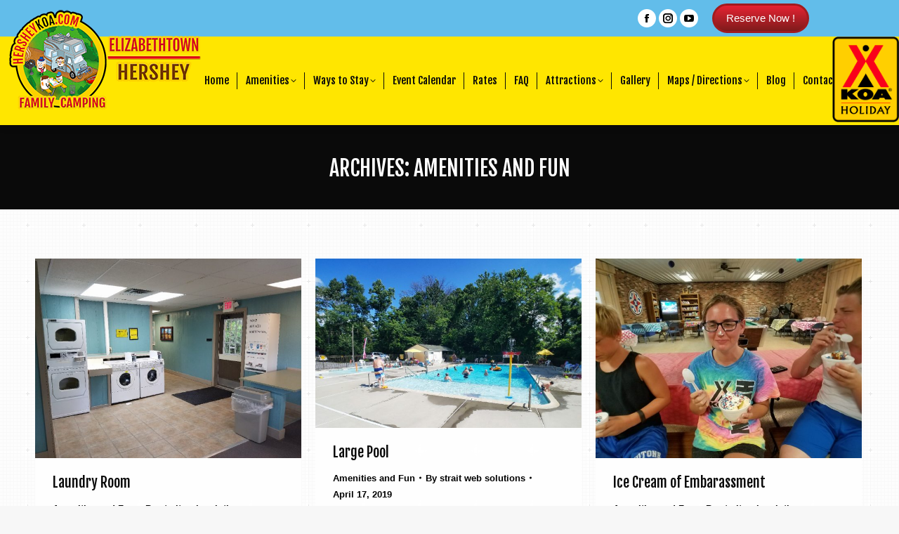

--- FILE ---
content_type: text/html; charset=UTF-8
request_url: https://hersheykoa.com/essential_grid_category/amenities-and-fun/page/3/
body_size: 103805
content:
<!DOCTYPE html>
<!--[if !(IE 6) | !(IE 7) | !(IE 8)  ]><!-->
<html lang="en-US" class="no-js">
<!--<![endif]-->
<head>
	<meta charset="UTF-8" />
				<meta name="viewport" content="width=device-width, initial-scale=1, maximum-scale=1, user-scalable=0"/>
			<meta name="theme-color" content="#ef3b43"/>	<link rel="profile" href="https://gmpg.org/xfn/11" />
	<title>Amenities and Fun &#8211; Page 3 &#8211; Elizabethtown / Hershey KOA</title>
<meta name='robots' content='max-image-preview:large' />

<!-- Google Tag Manager for WordPress by gtm4wp.com -->
<script data-cfasync="false" data-pagespeed-no-defer>
	var gtm4wp_datalayer_name = "dataLayer";
	var dataLayer = dataLayer || [];
</script>
<!-- End Google Tag Manager for WordPress by gtm4wp.com --><link rel='dns-prefetch' href='//maps.googleapis.com' />
<link rel='dns-prefetch' href='//fonts.googleapis.com' />
<link rel="alternate" type="application/rss+xml" title="Elizabethtown / Hershey KOA &raquo; Feed" href="https://hersheykoa.com/feed/" />
<link rel="alternate" type="application/rss+xml" title="Elizabethtown / Hershey KOA &raquo; Amenities and Fun Custom Categories Feed" href="https://hersheykoa.com/essential_grid_category/amenities-and-fun/feed/" />
<style id='wp-img-auto-sizes-contain-inline-css'>
img:is([sizes=auto i],[sizes^="auto," i]){contain-intrinsic-size:3000px 1500px}
/*# sourceURL=wp-img-auto-sizes-contain-inline-css */
</style>
<link rel='stylesheet' id='mec-select2-style-css' href='https://hersheykoa.com/wp-content/plugins/modern-events-calendar/assets/packages/select2/select2.min.css?ver=7.29.0' media='all' />
<link rel='stylesheet' id='mec-font-icons-css' href='https://hersheykoa.com/wp-content/plugins/modern-events-calendar/assets/css/iconfonts.css?ver=7.29.0' media='all' />
<link rel='stylesheet' id='mec-frontend-style-css' href='https://hersheykoa.com/wp-content/plugins/modern-events-calendar/assets/css/frontend.min.css?ver=7.29.0' media='all' />
<link rel='stylesheet' id='mec-tooltip-style-css' href='https://hersheykoa.com/wp-content/plugins/modern-events-calendar/assets/packages/tooltip/tooltip.css?ver=7.29.0' media='all' />
<link rel='stylesheet' id='mec-tooltip-shadow-style-css' href='https://hersheykoa.com/wp-content/plugins/modern-events-calendar/assets/packages/tooltip/tooltipster-sideTip-shadow.min.css?ver=7.29.0' media='all' />
<link rel='stylesheet' id='featherlight-css' href='https://hersheykoa.com/wp-content/plugins/modern-events-calendar/assets/packages/featherlight/featherlight.css?ver=7.29.0' media='all' />
<link rel='stylesheet' id='mec-lity-style-css' href='https://hersheykoa.com/wp-content/plugins/modern-events-calendar/assets/packages/lity/lity.min.css?ver=7.29.0' media='all' />
<link rel='stylesheet' id='mec-general-calendar-style-css' href='https://hersheykoa.com/wp-content/plugins/modern-events-calendar/assets/css/mec-general-calendar.css?ver=7.29.0' media='all' />
<style id='wp-emoji-styles-inline-css'>

	img.wp-smiley, img.emoji {
		display: inline !important;
		border: none !important;
		box-shadow: none !important;
		height: 1em !important;
		width: 1em !important;
		margin: 0 0.07em !important;
		vertical-align: -0.1em !important;
		background: none !important;
		padding: 0 !important;
	}
/*# sourceURL=wp-emoji-styles-inline-css */
</style>
<style id='wp-block-library-inline-css'>
:root{--wp-block-synced-color:#7a00df;--wp-block-synced-color--rgb:122,0,223;--wp-bound-block-color:var(--wp-block-synced-color);--wp-editor-canvas-background:#ddd;--wp-admin-theme-color:#007cba;--wp-admin-theme-color--rgb:0,124,186;--wp-admin-theme-color-darker-10:#006ba1;--wp-admin-theme-color-darker-10--rgb:0,107,160.5;--wp-admin-theme-color-darker-20:#005a87;--wp-admin-theme-color-darker-20--rgb:0,90,135;--wp-admin-border-width-focus:2px}@media (min-resolution:192dpi){:root{--wp-admin-border-width-focus:1.5px}}.wp-element-button{cursor:pointer}:root .has-very-light-gray-background-color{background-color:#eee}:root .has-very-dark-gray-background-color{background-color:#313131}:root .has-very-light-gray-color{color:#eee}:root .has-very-dark-gray-color{color:#313131}:root .has-vivid-green-cyan-to-vivid-cyan-blue-gradient-background{background:linear-gradient(135deg,#00d084,#0693e3)}:root .has-purple-crush-gradient-background{background:linear-gradient(135deg,#34e2e4,#4721fb 50%,#ab1dfe)}:root .has-hazy-dawn-gradient-background{background:linear-gradient(135deg,#faaca8,#dad0ec)}:root .has-subdued-olive-gradient-background{background:linear-gradient(135deg,#fafae1,#67a671)}:root .has-atomic-cream-gradient-background{background:linear-gradient(135deg,#fdd79a,#004a59)}:root .has-nightshade-gradient-background{background:linear-gradient(135deg,#330968,#31cdcf)}:root .has-midnight-gradient-background{background:linear-gradient(135deg,#020381,#2874fc)}:root{--wp--preset--font-size--normal:16px;--wp--preset--font-size--huge:42px}.has-regular-font-size{font-size:1em}.has-larger-font-size{font-size:2.625em}.has-normal-font-size{font-size:var(--wp--preset--font-size--normal)}.has-huge-font-size{font-size:var(--wp--preset--font-size--huge)}.has-text-align-center{text-align:center}.has-text-align-left{text-align:left}.has-text-align-right{text-align:right}.has-fit-text{white-space:nowrap!important}#end-resizable-editor-section{display:none}.aligncenter{clear:both}.items-justified-left{justify-content:flex-start}.items-justified-center{justify-content:center}.items-justified-right{justify-content:flex-end}.items-justified-space-between{justify-content:space-between}.screen-reader-text{border:0;clip-path:inset(50%);height:1px;margin:-1px;overflow:hidden;padding:0;position:absolute;width:1px;word-wrap:normal!important}.screen-reader-text:focus{background-color:#ddd;clip-path:none;color:#444;display:block;font-size:1em;height:auto;left:5px;line-height:normal;padding:15px 23px 14px;text-decoration:none;top:5px;width:auto;z-index:100000}html :where(.has-border-color){border-style:solid}html :where([style*=border-top-color]){border-top-style:solid}html :where([style*=border-right-color]){border-right-style:solid}html :where([style*=border-bottom-color]){border-bottom-style:solid}html :where([style*=border-left-color]){border-left-style:solid}html :where([style*=border-width]){border-style:solid}html :where([style*=border-top-width]){border-top-style:solid}html :where([style*=border-right-width]){border-right-style:solid}html :where([style*=border-bottom-width]){border-bottom-style:solid}html :where([style*=border-left-width]){border-left-style:solid}html :where(img[class*=wp-image-]){height:auto;max-width:100%}:where(figure){margin:0 0 1em}html :where(.is-position-sticky){--wp-admin--admin-bar--position-offset:var(--wp-admin--admin-bar--height,0px)}@media screen and (max-width:600px){html :where(.is-position-sticky){--wp-admin--admin-bar--position-offset:0px}}

/*# sourceURL=wp-block-library-inline-css */
</style><style id='global-styles-inline-css'>
:root{--wp--preset--aspect-ratio--square: 1;--wp--preset--aspect-ratio--4-3: 4/3;--wp--preset--aspect-ratio--3-4: 3/4;--wp--preset--aspect-ratio--3-2: 3/2;--wp--preset--aspect-ratio--2-3: 2/3;--wp--preset--aspect-ratio--16-9: 16/9;--wp--preset--aspect-ratio--9-16: 9/16;--wp--preset--color--black: #000000;--wp--preset--color--cyan-bluish-gray: #abb8c3;--wp--preset--color--white: #FFF;--wp--preset--color--pale-pink: #f78da7;--wp--preset--color--vivid-red: #cf2e2e;--wp--preset--color--luminous-vivid-orange: #ff6900;--wp--preset--color--luminous-vivid-amber: #fcb900;--wp--preset--color--light-green-cyan: #7bdcb5;--wp--preset--color--vivid-green-cyan: #00d084;--wp--preset--color--pale-cyan-blue: #8ed1fc;--wp--preset--color--vivid-cyan-blue: #0693e3;--wp--preset--color--vivid-purple: #9b51e0;--wp--preset--color--accent: #ef3b43;--wp--preset--color--dark-gray: #111;--wp--preset--color--light-gray: #767676;--wp--preset--gradient--vivid-cyan-blue-to-vivid-purple: linear-gradient(135deg,rgb(6,147,227) 0%,rgb(155,81,224) 100%);--wp--preset--gradient--light-green-cyan-to-vivid-green-cyan: linear-gradient(135deg,rgb(122,220,180) 0%,rgb(0,208,130) 100%);--wp--preset--gradient--luminous-vivid-amber-to-luminous-vivid-orange: linear-gradient(135deg,rgb(252,185,0) 0%,rgb(255,105,0) 100%);--wp--preset--gradient--luminous-vivid-orange-to-vivid-red: linear-gradient(135deg,rgb(255,105,0) 0%,rgb(207,46,46) 100%);--wp--preset--gradient--very-light-gray-to-cyan-bluish-gray: linear-gradient(135deg,rgb(238,238,238) 0%,rgb(169,184,195) 100%);--wp--preset--gradient--cool-to-warm-spectrum: linear-gradient(135deg,rgb(74,234,220) 0%,rgb(151,120,209) 20%,rgb(207,42,186) 40%,rgb(238,44,130) 60%,rgb(251,105,98) 80%,rgb(254,248,76) 100%);--wp--preset--gradient--blush-light-purple: linear-gradient(135deg,rgb(255,206,236) 0%,rgb(152,150,240) 100%);--wp--preset--gradient--blush-bordeaux: linear-gradient(135deg,rgb(254,205,165) 0%,rgb(254,45,45) 50%,rgb(107,0,62) 100%);--wp--preset--gradient--luminous-dusk: linear-gradient(135deg,rgb(255,203,112) 0%,rgb(199,81,192) 50%,rgb(65,88,208) 100%);--wp--preset--gradient--pale-ocean: linear-gradient(135deg,rgb(255,245,203) 0%,rgb(182,227,212) 50%,rgb(51,167,181) 100%);--wp--preset--gradient--electric-grass: linear-gradient(135deg,rgb(202,248,128) 0%,rgb(113,206,126) 100%);--wp--preset--gradient--midnight: linear-gradient(135deg,rgb(2,3,129) 0%,rgb(40,116,252) 100%);--wp--preset--font-size--small: 13px;--wp--preset--font-size--medium: 20px;--wp--preset--font-size--large: 36px;--wp--preset--font-size--x-large: 42px;--wp--preset--spacing--20: 0.44rem;--wp--preset--spacing--30: 0.67rem;--wp--preset--spacing--40: 1rem;--wp--preset--spacing--50: 1.5rem;--wp--preset--spacing--60: 2.25rem;--wp--preset--spacing--70: 3.38rem;--wp--preset--spacing--80: 5.06rem;--wp--preset--shadow--natural: 6px 6px 9px rgba(0, 0, 0, 0.2);--wp--preset--shadow--deep: 12px 12px 50px rgba(0, 0, 0, 0.4);--wp--preset--shadow--sharp: 6px 6px 0px rgba(0, 0, 0, 0.2);--wp--preset--shadow--outlined: 6px 6px 0px -3px rgb(255, 255, 255), 6px 6px rgb(0, 0, 0);--wp--preset--shadow--crisp: 6px 6px 0px rgb(0, 0, 0);}:where(.is-layout-flex){gap: 0.5em;}:where(.is-layout-grid){gap: 0.5em;}body .is-layout-flex{display: flex;}.is-layout-flex{flex-wrap: wrap;align-items: center;}.is-layout-flex > :is(*, div){margin: 0;}body .is-layout-grid{display: grid;}.is-layout-grid > :is(*, div){margin: 0;}:where(.wp-block-columns.is-layout-flex){gap: 2em;}:where(.wp-block-columns.is-layout-grid){gap: 2em;}:where(.wp-block-post-template.is-layout-flex){gap: 1.25em;}:where(.wp-block-post-template.is-layout-grid){gap: 1.25em;}.has-black-color{color: var(--wp--preset--color--black) !important;}.has-cyan-bluish-gray-color{color: var(--wp--preset--color--cyan-bluish-gray) !important;}.has-white-color{color: var(--wp--preset--color--white) !important;}.has-pale-pink-color{color: var(--wp--preset--color--pale-pink) !important;}.has-vivid-red-color{color: var(--wp--preset--color--vivid-red) !important;}.has-luminous-vivid-orange-color{color: var(--wp--preset--color--luminous-vivid-orange) !important;}.has-luminous-vivid-amber-color{color: var(--wp--preset--color--luminous-vivid-amber) !important;}.has-light-green-cyan-color{color: var(--wp--preset--color--light-green-cyan) !important;}.has-vivid-green-cyan-color{color: var(--wp--preset--color--vivid-green-cyan) !important;}.has-pale-cyan-blue-color{color: var(--wp--preset--color--pale-cyan-blue) !important;}.has-vivid-cyan-blue-color{color: var(--wp--preset--color--vivid-cyan-blue) !important;}.has-vivid-purple-color{color: var(--wp--preset--color--vivid-purple) !important;}.has-black-background-color{background-color: var(--wp--preset--color--black) !important;}.has-cyan-bluish-gray-background-color{background-color: var(--wp--preset--color--cyan-bluish-gray) !important;}.has-white-background-color{background-color: var(--wp--preset--color--white) !important;}.has-pale-pink-background-color{background-color: var(--wp--preset--color--pale-pink) !important;}.has-vivid-red-background-color{background-color: var(--wp--preset--color--vivid-red) !important;}.has-luminous-vivid-orange-background-color{background-color: var(--wp--preset--color--luminous-vivid-orange) !important;}.has-luminous-vivid-amber-background-color{background-color: var(--wp--preset--color--luminous-vivid-amber) !important;}.has-light-green-cyan-background-color{background-color: var(--wp--preset--color--light-green-cyan) !important;}.has-vivid-green-cyan-background-color{background-color: var(--wp--preset--color--vivid-green-cyan) !important;}.has-pale-cyan-blue-background-color{background-color: var(--wp--preset--color--pale-cyan-blue) !important;}.has-vivid-cyan-blue-background-color{background-color: var(--wp--preset--color--vivid-cyan-blue) !important;}.has-vivid-purple-background-color{background-color: var(--wp--preset--color--vivid-purple) !important;}.has-black-border-color{border-color: var(--wp--preset--color--black) !important;}.has-cyan-bluish-gray-border-color{border-color: var(--wp--preset--color--cyan-bluish-gray) !important;}.has-white-border-color{border-color: var(--wp--preset--color--white) !important;}.has-pale-pink-border-color{border-color: var(--wp--preset--color--pale-pink) !important;}.has-vivid-red-border-color{border-color: var(--wp--preset--color--vivid-red) !important;}.has-luminous-vivid-orange-border-color{border-color: var(--wp--preset--color--luminous-vivid-orange) !important;}.has-luminous-vivid-amber-border-color{border-color: var(--wp--preset--color--luminous-vivid-amber) !important;}.has-light-green-cyan-border-color{border-color: var(--wp--preset--color--light-green-cyan) !important;}.has-vivid-green-cyan-border-color{border-color: var(--wp--preset--color--vivid-green-cyan) !important;}.has-pale-cyan-blue-border-color{border-color: var(--wp--preset--color--pale-cyan-blue) !important;}.has-vivid-cyan-blue-border-color{border-color: var(--wp--preset--color--vivid-cyan-blue) !important;}.has-vivid-purple-border-color{border-color: var(--wp--preset--color--vivid-purple) !important;}.has-vivid-cyan-blue-to-vivid-purple-gradient-background{background: var(--wp--preset--gradient--vivid-cyan-blue-to-vivid-purple) !important;}.has-light-green-cyan-to-vivid-green-cyan-gradient-background{background: var(--wp--preset--gradient--light-green-cyan-to-vivid-green-cyan) !important;}.has-luminous-vivid-amber-to-luminous-vivid-orange-gradient-background{background: var(--wp--preset--gradient--luminous-vivid-amber-to-luminous-vivid-orange) !important;}.has-luminous-vivid-orange-to-vivid-red-gradient-background{background: var(--wp--preset--gradient--luminous-vivid-orange-to-vivid-red) !important;}.has-very-light-gray-to-cyan-bluish-gray-gradient-background{background: var(--wp--preset--gradient--very-light-gray-to-cyan-bluish-gray) !important;}.has-cool-to-warm-spectrum-gradient-background{background: var(--wp--preset--gradient--cool-to-warm-spectrum) !important;}.has-blush-light-purple-gradient-background{background: var(--wp--preset--gradient--blush-light-purple) !important;}.has-blush-bordeaux-gradient-background{background: var(--wp--preset--gradient--blush-bordeaux) !important;}.has-luminous-dusk-gradient-background{background: var(--wp--preset--gradient--luminous-dusk) !important;}.has-pale-ocean-gradient-background{background: var(--wp--preset--gradient--pale-ocean) !important;}.has-electric-grass-gradient-background{background: var(--wp--preset--gradient--electric-grass) !important;}.has-midnight-gradient-background{background: var(--wp--preset--gradient--midnight) !important;}.has-small-font-size{font-size: var(--wp--preset--font-size--small) !important;}.has-medium-font-size{font-size: var(--wp--preset--font-size--medium) !important;}.has-large-font-size{font-size: var(--wp--preset--font-size--large) !important;}.has-x-large-font-size{font-size: var(--wp--preset--font-size--x-large) !important;}
/*# sourceURL=global-styles-inline-css */
</style>

<style id='classic-theme-styles-inline-css'>
/*! This file is auto-generated */
.wp-block-button__link{color:#fff;background-color:#32373c;border-radius:9999px;box-shadow:none;text-decoration:none;padding:calc(.667em + 2px) calc(1.333em + 2px);font-size:1.125em}.wp-block-file__button{background:#32373c;color:#fff;text-decoration:none}
/*# sourceURL=/wp-includes/css/classic-themes.min.css */
</style>
<link rel='stylesheet' id='essential-grid-plugin-settings-css' href='https://hersheykoa.com/wp-content/plugins/essential-grid/public/assets/css/settings.css?ver=2.2.5' media='all' />
<link rel='stylesheet' id='tp-open-sans-css' href='https://fonts.googleapis.com/css?family=Open+Sans%3A300%2C400%2C600%2C700%2C800&#038;ver=6.9' media='all' />
<link rel='stylesheet' id='tp-raleway-css' href='https://fonts.googleapis.com/css?family=Raleway%3A100%2C200%2C300%2C400%2C500%2C600%2C700%2C800%2C900&#038;ver=6.9' media='all' />
<link rel='stylesheet' id='tp-droid-serif-css' href='https://fonts.googleapis.com/css?family=Droid+Serif%3A400%2C700&#038;ver=6.9' media='all' />
<link rel='stylesheet' id='tp-lato-css' href='https://fonts.googleapis.com/css?family=Lato%3A300%2C400%2C700%2C900&#038;ver=6.9' media='all' />
<link rel='stylesheet' id='tp-montserrat-css' href='https://fonts.googleapis.com/css?family=Montserrat%3A400%2C700&#038;ver=6.9' media='all' />
<link rel='stylesheet' id='tp-fontello-css' href='https://hersheykoa.com/wp-content/plugins/essential-grid/public/assets/font/fontello/css/fontello.css?ver=2.2.5' media='all' />
<link rel='stylesheet' id='the7-font-css' href='https://hersheykoa.com/wp-content/themes/dt-the7/fonts/icomoon-the7-font/icomoon-the7-font.min.css?ver=14.2.0' media='all' />
<link rel='stylesheet' id='the7-awesome-fonts-css' href='https://hersheykoa.com/wp-content/themes/dt-the7/fonts/FontAwesome/css/all.min.css?ver=14.2.0' media='all' />
<link rel='stylesheet' id='the7-awesome-fonts-back-css' href='https://hersheykoa.com/wp-content/themes/dt-the7/fonts/FontAwesome/back-compat.min.css?ver=14.2.0' media='all' />
<link rel='stylesheet' id='the7-Defaults-css' href='https://hersheykoa.com/wp-content/uploads/smile_fonts/Defaults/Defaults.css?ver=6.9' media='all' />
<link rel='stylesheet' id='xagio_icons-css' href='https://hersheykoa.com/wp-content/plugins/xagio-seo/assets/css/icons.css?ver=7.1.0.33' media='all' />
<link rel='stylesheet' id='xagio_review_widget_form-css' href='https://hersheykoa.com/wp-content/plugins/xagio-seo/modules/reviews/review_widget_form.css?ver=7.1.0.33' media='all' />
<link rel='stylesheet' id='xagio_review_widget_display-css' href='https://hersheykoa.com/wp-content/plugins/xagio-seo/modules/reviews/review_widget_display.css?ver=7.1.0.33' media='all' />
<style id='xagio_review_widget_display-inline-css'>

		    .rw-display .review-widget {
		        
		        
		        
		        
		    }
		
		    .rw-display .review-widget-button {
		        
		        
		    }
		
		    .rw-display .review-widget-label, .review-widget-title > h2 {
		        
		    }
		
		    .rw-display .review-widget-label {
		        
		    }
		
		    .rw-display .review-widget-title > h2 {
		        
		    }
		
		    .rw-display .review-widget-text {
		        
		    }
		
		    .rw-display .review-widget-stars-ratings-sum {
		        
		        
		    }
		
		    .rw-display .review-widget-stars-ratings-info {
		        
		        
		    }
		
		    .rw-display .review-widget-input {
		        
		        
		        
		        
		    }
		
		    .rw-display .review-widget-stars i {
		        
		        
		    }
			
		    
		
		    
		
		    
		
		    
		
		    
		
		    
			
/*# sourceURL=xagio_review_widget_display-inline-css */
</style>
<link rel='stylesheet' id='dt-web-fonts-css' href='https://fonts.googleapis.com/css?family=Roboto:400,500,600,700%7CRoboto+Condensed:400,600,700%7CFjalla+One:400,600,700%7COpen+Sans:400,600,700' media='all' />
<link rel='stylesheet' id='dt-main-css' href='https://hersheykoa.com/wp-content/themes/dt-the7/css/main.min.css?ver=14.2.0' media='all' />
<link rel='stylesheet' id='the7-custom-scrollbar-css' href='https://hersheykoa.com/wp-content/themes/dt-the7/lib/custom-scrollbar/custom-scrollbar.min.css?ver=14.2.0' media='all' />
<link rel='stylesheet' id='the7-wpbakery-css' href='https://hersheykoa.com/wp-content/themes/dt-the7/css/wpbakery.min.css?ver=14.2.0' media='all' />
<link rel='stylesheet' id='the7-css-vars-css' href='https://hersheykoa.com/wp-content/uploads/the7-css/css-vars.css?ver=526d3aea00e9' media='all' />
<link rel='stylesheet' id='dt-custom-css' href='https://hersheykoa.com/wp-content/uploads/the7-css/custom.css?ver=526d3aea00e9' media='all' />
<link rel='stylesheet' id='dt-media-css' href='https://hersheykoa.com/wp-content/uploads/the7-css/media.css?ver=526d3aea00e9' media='all' />
<link rel='stylesheet' id='the7-mega-menu-css' href='https://hersheykoa.com/wp-content/uploads/the7-css/mega-menu.css?ver=526d3aea00e9' media='all' />
<link rel='stylesheet' id='style-css' href='https://hersheykoa.com/wp-content/themes/dt-the7/style.css?ver=14.2.0' media='all' />
<link rel='stylesheet' id='ultimate-vc-addons-style-min-css' href='https://hersheykoa.com/wp-content/plugins/Ultimate_VC_Addons/assets/min-css/ultimate.min.css?ver=3.21.2' media='all' />
<link rel='stylesheet' id='ultimate-vc-addons-icons-css' href='https://hersheykoa.com/wp-content/plugins/Ultimate_VC_Addons/assets/css/icons.css?ver=3.21.2' media='all' />
<link rel='stylesheet' id='ultimate-vc-addons-vidcons-css' href='https://hersheykoa.com/wp-content/plugins/Ultimate_VC_Addons/assets/fonts/vidcons.css?ver=3.21.2' media='all' />
<link rel='stylesheet' id='ultimate-vc-addons-selected-google-fonts-style-css' href='https://fonts.googleapis.com/css?family=Permanent+Marker' media='all' />
<link rel='stylesheet' id='__EPYT__style-css' href='https://hersheykoa.com/wp-content/plugins/youtube-embed-plus/styles/ytprefs.min.css?ver=14.2.4' media='all' />
<style id='__EPYT__style-inline-css'>

                .epyt-gallery-thumb {
                        width: 33.333%;
                }
                
/*# sourceURL=__EPYT__style-inline-css */
</style>
<script src="https://hersheykoa.com/wp-includes/js/jquery/jquery.min.js?ver=3.7.1" id="jquery-core-js"></script>
<script src="https://hersheykoa.com/wp-includes/js/jquery/jquery-migrate.min.js?ver=3.4.1" id="jquery-migrate-js"></script>
<script src="https://hersheykoa.com/wp-includes/js/jquery/ui/core.min.js?ver=1.13.3" id="jquery-ui-core-js"></script>
<script src="//hersheykoa.com/wp-content/plugins/revslider/sr6/assets/js/rbtools.min.js?ver=6.7.38" async id="tp-tools-js"></script>
<script src="//hersheykoa.com/wp-content/plugins/revslider/sr6/assets/js/rs6.min.js?ver=6.7.38" async id="revmin-js"></script>
<script id="dt-above-fold-js-extra">
var dtLocal = {"themeUrl":"https://hersheykoa.com/wp-content/themes/dt-the7","passText":"To view this protected post, enter the password below:","moreButtonText":{"loading":"Loading...","loadMore":"Load more"},"postID":"1376","ajaxurl":"https://hersheykoa.com/wp-admin/admin-ajax.php","REST":{"baseUrl":"https://hersheykoa.com/wp-json/the7/v1","endpoints":{"sendMail":"/send-mail"}},"contactMessages":{"required":"One or more fields have an error. Please check and try again.","terms":"Please accept the privacy policy.","fillTheCaptchaError":"Please, fill the captcha."},"captchaSiteKey":"","ajaxNonce":"cc94872722","pageData":{"type":"archive","template":"archive","layout":"masonry"},"themeSettings":{"smoothScroll":"off","lazyLoading":false,"desktopHeader":{"height":60},"ToggleCaptionEnabled":"disabled","ToggleCaption":"Navigation","floatingHeader":{"showAfter":190,"showMenu":true,"height":50,"logo":{"showLogo":true,"html":"","url":"https://hersheykoa.com/"}},"topLine":{"floatingTopLine":{"logo":{"showLogo":false,"html":""}}},"mobileHeader":{"firstSwitchPoint":1150,"secondSwitchPoint":778,"firstSwitchPointHeight":80,"secondSwitchPointHeight":60,"mobileToggleCaptionEnabled":"disabled","mobileToggleCaption":"Menu"},"stickyMobileHeaderFirstSwitch":{"logo":{"html":"\u003Cimg class=\" preload-me\" src=\"https://hersheykoa.com/wp-content/uploads/2020/11/hershey-koa-small.png\" srcset=\"https://hersheykoa.com/wp-content/uploads/2020/11/hershey-koa-small.png 279w\" width=\"279\" height=\"172\"   sizes=\"279px\" alt=\"Elizabethtown / Hershey KOA\" /\u003E"}},"stickyMobileHeaderSecondSwitch":{"logo":{"html":"\u003Cimg class=\" preload-me\" src=\"https://hersheykoa.com/wp-content/uploads/2020/11/21.png\" srcset=\"https://hersheykoa.com/wp-content/uploads/2020/11/21.png 123w\" width=\"123\" height=\"64\"   sizes=\"123px\" alt=\"Elizabethtown / Hershey KOA\" /\u003E"}},"sidebar":{"switchPoint":990},"boxedWidth":"1340px"},"VCMobileScreenWidth":"768"};
var dtShare = {"shareButtonText":{"facebook":"Share on Facebook","twitter":"Share on X","pinterest":"Pin it","linkedin":"Share on Linkedin","whatsapp":"Share on Whatsapp"},"overlayOpacity":"85"};
//# sourceURL=dt-above-fold-js-extra
</script>
<script src="https://hersheykoa.com/wp-content/themes/dt-the7/js/above-the-fold.min.js?ver=14.2.0" id="dt-above-fold-js"></script>
<script src="https://hersheykoa.com/wp-content/plugins/Ultimate_VC_Addons/assets/min-js/modernizr-custom.min.js?ver=3.21.2" id="ultimate-vc-addons-modernizr-js"></script>
<script src="https://hersheykoa.com/wp-content/plugins/Ultimate_VC_Addons/assets/min-js/jquery-ui.min.js?ver=3.21.2" id="jquery_ui-js"></script>
<script src="https://maps.googleapis.com/maps/api/js" id="ultimate-vc-addons-googleapis-js"></script>
<script src="https://hersheykoa.com/wp-includes/js/jquery/ui/mouse.min.js?ver=1.13.3" id="jquery-ui-mouse-js"></script>
<script src="https://hersheykoa.com/wp-includes/js/jquery/ui/slider.min.js?ver=1.13.3" id="jquery-ui-slider-js"></script>
<script src="https://hersheykoa.com/wp-content/plugins/Ultimate_VC_Addons/assets/min-js/jquery-ui-labeledslider.min.js?ver=3.21.2" id="ultimate-vc-addons_range_tick-js"></script>
<script src="https://hersheykoa.com/wp-content/plugins/Ultimate_VC_Addons/assets/min-js/ultimate.min.js?ver=3.21.2" id="ultimate-vc-addons-script-js"></script>
<script src="https://hersheykoa.com/wp-content/plugins/Ultimate_VC_Addons/assets/min-js/modal-all.min.js?ver=3.21.2" id="ultimate-vc-addons-modal-all-js"></script>
<script src="https://hersheykoa.com/wp-content/plugins/Ultimate_VC_Addons/assets/min-js/jparallax.min.js?ver=3.21.2" id="ultimate-vc-addons-jquery.shake-js"></script>
<script src="https://hersheykoa.com/wp-content/plugins/Ultimate_VC_Addons/assets/min-js/vhparallax.min.js?ver=3.21.2" id="ultimate-vc-addons-jquery.vhparallax-js"></script>
<script src="https://hersheykoa.com/wp-content/plugins/Ultimate_VC_Addons/assets/min-js/ultimate_bg.min.js?ver=3.21.2" id="ultimate-vc-addons-row-bg-js"></script>
<script src="https://hersheykoa.com/wp-content/plugins/Ultimate_VC_Addons/assets/min-js/mb-YTPlayer.min.js?ver=3.21.2" id="ultimate-vc-addons-jquery.ytplayer-js"></script>
<script id="__ytprefs__-js-extra">
var _EPYT_ = {"ajaxurl":"https://hersheykoa.com/wp-admin/admin-ajax.php","security":"32d2777ee6","gallery_scrolloffset":"20","eppathtoscripts":"https://hersheykoa.com/wp-content/plugins/youtube-embed-plus/scripts/","eppath":"https://hersheykoa.com/wp-content/plugins/youtube-embed-plus/","epresponsiveselector":"[\"iframe.__youtube_prefs_widget__\"]","epdovol":"1","version":"14.2.4","evselector":"iframe.__youtube_prefs__[src], iframe[src*=\"youtube.com/embed/\"], iframe[src*=\"youtube-nocookie.com/embed/\"]","ajax_compat":"","maxres_facade":"eager","ytapi_load":"light","pause_others":"","stopMobileBuffer":"1","facade_mode":"","not_live_on_channel":""};
//# sourceURL=__ytprefs__-js-extra
</script>
<script src="https://hersheykoa.com/wp-content/plugins/youtube-embed-plus/scripts/ytprefs.min.js?ver=14.2.4" id="__ytprefs__-js"></script>
<script></script><link rel="https://api.w.org/" href="https://hersheykoa.com/wp-json/" /><link rel="EditURI" type="application/rsd+xml" title="RSD" href="https://hersheykoa.com/xmlrpc.php?rsd" />
<meta name="generator" content="WordPress 6.9" />
<!-- Google Tag Manager -->
<script>(function(w,d,s,l,i){w[l]=w[l]||[];w[l].push({'gtm.start':
new Date().getTime(),event:'gtm.js'});var f=d.getElementsByTagName(s)[0],
j=d.createElement(s),dl=l!='dataLayer'?'&l='+l:'';j.async=true;j.src=
'https://www.googletagmanager.com/gtm.js?id='+i+dl;f.parentNode.insertBefore(j,f);
})(window,document,'script','dataLayer','GTM-WRNZDLQ');</script>
<!-- End Google Tag Manager -->
<!-- Google Tag Manager for WordPress by gtm4wp.com -->
<!-- GTM Container placement set to off -->
<script data-cfasync="false" data-pagespeed-no-defer>
	var dataLayer_content = {"pagePostType":"essential_grid","pagePostType2":"tax-essential_grid","pageCategory":[]};
	dataLayer.push( dataLayer_content );
</script>
<script data-cfasync="false" data-pagespeed-no-defer>
	console.warn && console.warn("[GTM4WP] Google Tag Manager container code placement set to OFF !!!");
	console.warn && console.warn("[GTM4WP] Data layer codes are active but GTM container must be loaded using custom coding !!!");
</script>
<!-- End Google Tag Manager for WordPress by gtm4wp.com --><meta name="generator" content="Powered by WPBakery Page Builder - drag and drop page builder for WordPress."/>
<meta name="generator" content="Powered by Slider Revolution 6.7.38 - responsive, Mobile-Friendly Slider Plugin for WordPress with comfortable drag and drop interface." />
<link rel="icon" href="https://hersheykoa.com/wp-content/uploads/2018/11/favicon.jpg" type="image/jpeg" sizes="16x16"/><script>function setREVStartSize(e){
			//window.requestAnimationFrame(function() {
				window.RSIW = window.RSIW===undefined ? window.innerWidth : window.RSIW;
				window.RSIH = window.RSIH===undefined ? window.innerHeight : window.RSIH;
				try {
					var pw = document.getElementById(e.c).parentNode.offsetWidth,
						newh;
					pw = pw===0 || isNaN(pw) || (e.l=="fullwidth" || e.layout=="fullwidth") ? window.RSIW : pw;
					e.tabw = e.tabw===undefined ? 0 : parseInt(e.tabw);
					e.thumbw = e.thumbw===undefined ? 0 : parseInt(e.thumbw);
					e.tabh = e.tabh===undefined ? 0 : parseInt(e.tabh);
					e.thumbh = e.thumbh===undefined ? 0 : parseInt(e.thumbh);
					e.tabhide = e.tabhide===undefined ? 0 : parseInt(e.tabhide);
					e.thumbhide = e.thumbhide===undefined ? 0 : parseInt(e.thumbhide);
					e.mh = e.mh===undefined || e.mh=="" || e.mh==="auto" ? 0 : parseInt(e.mh,0);
					if(e.layout==="fullscreen" || e.l==="fullscreen")
						newh = Math.max(e.mh,window.RSIH);
					else{
						e.gw = Array.isArray(e.gw) ? e.gw : [e.gw];
						for (var i in e.rl) if (e.gw[i]===undefined || e.gw[i]===0) e.gw[i] = e.gw[i-1];
						e.gh = e.el===undefined || e.el==="" || (Array.isArray(e.el) && e.el.length==0)? e.gh : e.el;
						e.gh = Array.isArray(e.gh) ? e.gh : [e.gh];
						for (var i in e.rl) if (e.gh[i]===undefined || e.gh[i]===0) e.gh[i] = e.gh[i-1];
											
						var nl = new Array(e.rl.length),
							ix = 0,
							sl;
						e.tabw = e.tabhide>=pw ? 0 : e.tabw;
						e.thumbw = e.thumbhide>=pw ? 0 : e.thumbw;
						e.tabh = e.tabhide>=pw ? 0 : e.tabh;
						e.thumbh = e.thumbhide>=pw ? 0 : e.thumbh;
						for (var i in e.rl) nl[i] = e.rl[i]<window.RSIW ? 0 : e.rl[i];
						sl = nl[0];
						for (var i in nl) if (sl>nl[i] && nl[i]>0) { sl = nl[i]; ix=i;}
						var m = pw>(e.gw[ix]+e.tabw+e.thumbw) ? 1 : (pw-(e.tabw+e.thumbw)) / (e.gw[ix]);
						newh =  (e.gh[ix] * m) + (e.tabh + e.thumbh);
					}
					var el = document.getElementById(e.c);
					if (el!==null && el) el.style.height = newh+"px";
					el = document.getElementById(e.c+"_wrapper");
					if (el!==null && el) {
						el.style.height = newh+"px";
						el.style.display = "block";
					}
				} catch(e){
					console.log("Failure at Presize of Slider:" + e)
				}
			//});
		  };</script>
		<style id="wp-custom-css">
			.inline-header1
{margin: 0 auto !important;
    width: 100% !important;
    position: fixed;
    z-index: 99999;
    transition: all 0.7s ease;
    left: 0;
    right: 0;
    
    text-align: center !important;padding: 0px 0px 0px 0px!important;
}
.koaimg
{     width: 95px;     position: relative;
    margin: -51px 0 0 0;
}

@media only screen and (min-device-width: 1477px) and (max-device-width: 2580px) {
.top-bar .right-widgets
 {margin-right: 30% !important
 }
}
@media only screen and (max-width: 1300px) {
 .koaimg
	{ margin:0 !important
		
	}
}
@media only screen and (min-device-width: 1150px) and (max-device-width: 1558px) {
#primary-menu {
    margin-right: -25% !important
} 
	
}

@media only screen and (min-device-width: 1151px) and (max-device-width: 1228px) {
.main-nav > li > a {
    padding: 22px 8px 22px 8px !important;
} 
	.koaimg
{     width: 40px;  
	}
}
@media only screen and (min-device-width: 1151px) and (max-device-width: 1477px) {
.top-bar .right-widgets
 {margin-right: 10% !important
 }
}
 
.show-phantom .koaimg
{ display:none !important 
}		</style>
		<noscript><style> .wpb_animate_when_almost_visible { opacity: 1; }</style></noscript><link rel='stylesheet' id='js_composer_front-css'  href='https://hersheykoa.com/wp-content/plugins/js_composer/assets/css/js_composer.min.css' type='text/css' media='all' />
<link href="https://fonts.googleapis.com/css?family=Gentium+Basic" rel="stylesheet"> 
<link href="https://fonts.googleapis.com/css?family=Bungee&amp;subset=latin-ext,vietnamese" rel="stylesheet">

<link href="https://fonts.googleapis.com/css?family=Fjalla+One&amp;subset=latin-ext" rel="stylesheet"><style id='the7-custom-inline-css' type='text/css'>
.bo1 {
	text-align: center
}
.dt-btn:not(.btn-light):not(.light-bg-btn):not(.outline-btn):not(.outline-bg-btn):not(.btn-custom-style) {
	background-color: #000 !important;
	background: #000 !important;
}
.wpb-js-composer .vc_tta-color-juicy-pink.vc_tta-style-modern .vc_tta-panel .vc_tta-panel-heading {
	border-color: #9e1611 !important;
	background-color: #9e1611 !important;
}
.top-bar {
	background-color: #000 !important;
	background-color: #000 !important;
}
/* .bold-icons .mini-contacts.phone , .bold-icons .masthead .top-bar .mini-contacts.address , .mini-contacts.email a
{background-color: #000   !important; background-color: #000  !important;
	color:#fff !important;
} */


.top-bar a, .res3, .mini-contacts.phone a, .mini-contacts.email a, .mini-contacts.address {
	/* font-family: brothers !important; */
	color: #fff !important;
}
.dt-mobile-menu-icon:after {
	content: "";
}
.scroll-top {
	background-color: #000 !important;
	color: #fff !important;
}
.skip-link.screen-reader-text {
	color: #000 !important;
}
.scroll-top .screen-reader-text {
	color: #fff !important
}
.screen-reader-text {
	color: #fff !important
}
.bo1 a {
	text-decoration: none;
}
.bo1 h2 {
	font-size: 18px;
	color: #fff;
	background: #32383c;
	margin: 0;
	padding: 12px 0;
	font-weight: bold;
	text-transform: uppercase;
}
.box2 img {
	border: 4px solid #32383c;
	display: inline-block !important;
}
.box2 p {
	color: #fff;
	font-size: 14px;
}
.box2 {
	background: #555555;
	padding: 35px 6px;
}
.bo1:hover img {
	border: 4px solid #fff
}
.rest3 {
}
.rest3 h2 {
	color: #fff;
	font-size: 32px;
	/* font-family: 'Permanent Marker', cursive; */
	text-align: right
}
.rest3 .vc_btn3.vc_btn3-color-white {
	color: #000 !important;
	font-size: 18px !important;
}
.vc_btn3.vc_btn3-color-warning.vc_btn3-style-outline {
	color: #fce300 !important;
	border-color: #fce300 !important;
}
.conf {
	text-align: center;
}
.conf h2 {
	text-align: center;
	color: #fff;
	font-size: 22px;
	font-weight: normal;
	border-bottom: 1px solid #fff;
	max-width: 214px;
	display: inline-block;
	line-height: 30px;
	margin-bottom: 25px;
}
.conf input {
	margin-bottom: 8px !important;
	color: #000;
	border: 1px solid #000;
	padding: 9px;
}
.conf input[type="submit"] {
	text-align: center;
	background: #000;
	border-radius: 50px !important
}
.conf textarea {
	max-height: 180px;
	border: 1px solid #000;
	margin-bottom: 15px !important;
}
.fwi {
}
.fwi h2 {
}
.fwi p {
	color: #000;
}
.fwi i {
	color: #000;
	font-size: 17px;
	margin-right: 10px;
	min-width: 17px;
}
.fwi a {
	clear: both;
	display: block;
	color: #000;
	text-decoration: none;
	font-size: 16px;
}
.fwi a:hover {
	text-decoration: underline;
}
.fbut2 a {
	background: #000;
	color: #fff;
	font-size: 16px;
	text-decoration: none;
	padding: 8px 20px;
	border-radius: 50px;
	display: inline-block;
	margin: 7px 0 0 0;
}
.fbut2 a:hover {
	background: #fff;
	color: #000;
}
.blogroll li, .widget_archive li, .widget_categories li, .widget_links li, .widget_meta li, .widget_recent_comments li, .widget_recent_entries li {
	margin: 10px 0 0;
	padding: 0;
	border-bottom: 1px solid #ccc;
	padding-bottom: 4px;
}
.herk h2 {
/*	font-family: brothers; */
	color: #ef3b43;
	font-size: 22px;
	text-shadow: -2px -2px 0 #ffe600, 2px -2px 0 #ffe600, -2px 2px 0 #ffe600, 2px 2px 0 #ffe600;
	margin: 0;
}
.top-bar a, .res3, .mini-contacts.phone a, .mini-contacts.email a, .mini-contacts.address {
/*	font-family: brothers !important; */
}
.res3 {/* Permalink - use to edit and share this gradient: http://colorzilla.com/gradient-editor/#e62332+0,7f1b1c+100 */
	background: #e62332; /* Old browsers */
	background: -moz-linear-gradient(top, #e62332 0%, #7f1b1c 100%); /* FF3.6-15 */
	background: -webkit-linear-gradient(top, #e62332 0%, #7f1b1c 100%); /* Chrome10-25,Safari5.1-6 */
	background: linear-gradient(to bottom, #e62332 0%, #7f1b1c 100%); /* W3C, IE10+, FF16+, Chrome26+, Opera12+, Safari7+ */
filter: progid:DXImageTransform.Microsoft.gradient( startColorstr='#e62332', endColorstr='#7f1b1c', GradientType=0 ); /* IE6-9 */
	font-size: 15px;
	color: #fff !important;
	text-decoration: none !important;
	padding: 8px 17px;
	border-radius: 50px;
	border: 3px solid #a11b1e;
	display: block;
}
.res3:hover {/* Permalink - use to edit and share this gradient: http://colorzilla.com/gradient-editor/#7f1b1c+0,e62332+100 */
	background: #7f1b1c; /* Old browsers */
	background: -moz-linear-gradient(top, #7f1b1c 0%, #e62332 100%); /* FF3.6-15 */
	background: -webkit-linear-gradient(top, #7f1b1c 0%, #e62332 100%); /* Chrome10-25,Safari5.1-6 */
	background: linear-gradient(to bottom, #7f1b1c 0%, #e62332 100%); /* W3C, IE10+, FF16+, Chrome26+, Opera12+, Safari7+ */
filter: progid:DXImageTransform.Microsoft.gradient( startColorstr='#7f1b1c', endColorstr='#e62332', GradientType=0 ); /* IE6-9 */
}
@media (min-width:1170px) {
.branding {
	position: absolute;
	top: -60px;
}
.right-widgets {
	margin-right: 1%;
}
#primary-menu {
	margin-right: 1%;
}
}
.vc_btn3.vc_btn3-color-warning.vc_btn3-style-outline:hover {
	color: #fff !important;
}
.show-phantom #primary-menu {
	margin-right: 0% !important;
}
#footer > .wf-wrap {
	width: 1600px !important;
	padding: 0 !important;
}
.tablepress {
}
.tablepress tr {
}
.tablepress td {
	border: 1px solid #ccc;
}
.tablepress th {
	background: #cf4043;
	color: #fff;
	text-align: center;
}
.tablepress * {
	text-align: center;
}
.conf form {
	padding-bottom: 45px !important;
}
.sb4 {
}
.res5 {
	font-size: 18px;
	color: #fff !important;
	text-decoration: none !important;
	padding: 12px 27px;
	border-radius: 50px;
	border: 3px solid #768a0e;
	display: block;
	/* Permalink - use to edit and share this gradient: http://colorzilla.com/gradient-editor/#a4b357+0,75890c+100;Olive+3D+%233 */
	background: #a4b357; /* Old browsers */
	background: -moz-linear-gradient(top, #a4b357 0%, #75890c 100%); /* FF3.6-15 */
	background: -webkit-linear-gradient(top, #a4b357 0%, #75890c 100%); /* Chrome10-25,Safari5.1-6 */
	background: linear-gradient(to bottom, #a4b357 0%, #75890c 100%); /* W3C, IE10+, FF16+, Chrome26+, Opera12+, Safari7+ */
filter: progid:DXImageTransform.Microsoft.gradient( startColorstr='#a4b357', endColorstr='#75890c', GradientType=0 ); /* IE6-9 */
}
.res5:hover {/* Permalink - use to edit and share this gradient: http://colorzilla.com/gradient-editor/#75890c+0,a4b357+100 */
	background: #75890c; /* Old browsers */
	background: -moz-linear-gradient(top, #75890c 0%, #a4b357 100%); /* FF3.6-15 */
	background: -webkit-linear-gradient(top, #75890c 0%, #a4b357 100%); /* Chrome10-25,Safari5.1-6 */
	background: linear-gradient(to bottom, #75890c 0%, #a4b357 100%); /* W3C, IE10+, FF16+, Chrome26+, Opera12+, Safari7+ */
filter: progid:DXImageTransform.Microsoft.gradient( startColorstr='#75890c', endColorstr='#a4b357', GradientType=0 ); /* IE6-9 */
}
.TA_socialButtonBubbles {
	margin: -14px 0 0 0 !important;
}
@media (min-width:770px) {
.ing3 {
	padding-right: 30px !important;
/*	padding-left: 120px !important; */
}
}
@media screen and (min-device-width: 320px) and (max-device-width: 1348px) {
.address.in-top-bar-left, .mini-contacts {
	display: none !important
}
}
.eventon_events_list .eventon_list_event .evcal_desc span.evcal_desc2, .evo_pop_body .evcal_desc span.evcal_desc2 {
	color: #000 !important;
}
.ult_tabmenu>li.ult_tab_li .ult_tab_icon {
	color: #fff !important;
}
.tb11 a {
	background: #1d3751 !important;
	color: #fff !important;
}
.tb12 a {
	background: #6C0 !important;
	color: #fff !important;
}
.tb13 a {
	background: #F00 !important;
	color: #fff !important;
}
.ajde_evcal_calendar .evcal_month_line p {
	color: #065892 !important;
}
.evo_start .date {
	color: #ef3b43 !important;
}
.evo_start .month {
	color: #000 !important;
}
.evo_start .time {
	color: #6dab3c !important;
}
.heeg2 {
	text-align: center;
}
.heeg2 h2 {
	/* font-family: 'Permanent Marker'; */
	font-weight: normal;
	color: #fff;
	font-size: 35px;
	line-height: 70px;
	border-bottom: 4px solid #ffe600;
	display: inline-block;
	margin-bottom: 20px !important;
}
 
.myfixedHeader .branding img {
	width: inherit !important;
}
.logged-in .myfixedHeader .top-bar {
	margin-top: 32px !important;
}
.branding {
	padding: 6px 0px 0 10px;
}
.powered-by {
	display: none !important
}
.pswp__ui, .pswp__counter, .evo_lightboxes {
	display: none !important
}
.tablepress {
	width: 100%;
	margin-bottom: 15px;
}
.tablepress tr {
}
.tablepress td {
	border: 2px solid #ccc;
	text-align: left;
	padding: 10px;
	font-weight: bold;
	font-family: 'Fjalla One', sans-serif;
}
.tablepress th {
/*	font-family: 'Bungee', cursive  !important; */
	border: 2px solid #ccc;
	/*color: #fff;*/
	font-size: 23px;
	padding: 10px;
}
.tablepress tr th:nth-child(1) {
	background: #fff;
	color: #000;
}
.tablepress tr th:nth-child(2) {
	background: #baf0f3;
	color: #000;
}
.tablepress tr th:nth-child(3) {
	background: #a2f164;
}
.tablepress tr th:nth-child(4) {
	background: #ffe600;
	color: #000;
}
.tablepress tr th:nth-child(5) {
	background: #f76bc1;
}
.bb4 * {
	color: #848484 !important;
}
 @media (max-width:970px) {
.m1 {
	display: block !important;
}
.d1 {
	display: none
}
}
 @media screen and (min-width:970px) {
.m1 {
	display: none
}
.d1 {
	display: block !important
}
}
.tablepress td:first-child {
	color: #000;
}
.row-3.bb4 td {
}
.even.bb4 td {
}
.tablepress span {
	font-weight: bold;
	font-size: 20px;
	color: #333;
}
.column-1 th {
	background: #fff;
}
.column-2, .column-4 {
	background: #f1f2f2;
}
.column-3, .column-5 {
	background: #fff;
}
.column-2 {
	color: #000;
	font-size: 22px;
	font-family: 'Fjalla One', sans-serif !important;
	text-align: center !important;
}
.column-3 {
	color: #000;
	font-size: 22px;
	font-family: 'Fjalla One', sans-serif !important;
	text-align: center !important;
}
.column-4 {
	font-size: 22px;
	font-family: 'Fjalla One', sans-serif !important;
	text-align: center !important;
}
.column-5 {
	color: #000000;
	font-size: 22px;
	font-family: 'Fjalla One', sans-serif !important;
	text-align: center !important;
}
.column-6 {
	font-size: 22px;
	font-family: 'Anton', sans-serif !important;
	text-align: center !important;
}
.even.bb4 td {
	font-family: 'Caveat Brush', cursive !important;
}
.tt4 {
	margin-bottom: 20px;
}
.tt4 h2 {
	font-size: 18px !important;
	font-weight: bold !important;
	color: #f4524d !important;
}
.tt4 p {
	font-size: 14px;
}
.tvy5 p {
	font-size: 16px;
}
.tablepress p {
	margin: 0;
	padding: 0;
}
.tablepress p a {
	font-family: 'Caveat Brush', cursive;
}
.column-7, .column-8, .column-9 {
	font-size: 22px;
	font-family: 'Anton', sans-serif !important;
	text-align: center !important;
}
.tablepress a {
	color: #000;
}
.tablepress tr td:nth-child(2), .tablepress tr td:nth-child(4), .tablepress tr td:nth-child(6) {
	/*background: #f1f2f2;*/
}
.tablepress tr td:nth-child(3), .tablepress tr td:nth-child(5), .tablepress tr td:nth-child(7) {
	/*background: #fff;*/
}
.flip-box-wrap .ifb-back {
	background: #644e04 !important;
	border-color: #644e04 !important;
}
.flip_link a {
	background: #a82813 !important;
}
.assistive-text {
	display: none !important;
}
.eli1 p {
	text-align: center;
	font-weight: 600;
	font-size: 16px;
	line-height: 30px;
}
#bottom-bar .wf-float-left {
/*  float: left;
    text-align: center;
    display: inline-block;
    width: 70%; */
}
/*p {
	text-align: center;
	font-weight: 600;
	font-size: 16px;
	line-height: 30px;
}*/
 @media (max-width:1070px) {
.mnone {
	display: none !important
}
}
.gg1 a {
	background: #F00 !important;
	color: #fff !important;
}
.gg2 a {
	background: #167ac6 !important;
	color: #fff !important;
}
.gg3 a {
	background: #6C0 !important;
	color: #fff !important;
}
.gg4 a {
	background: #ffe600 !important;
	color: #fff !important;
}
.tb14 a {
	background: #4f90d1 !important;
	color: #fff !important;
}
.accessibility-location-right .accessability_container {
	margin-top: 123px;
}
.tablepress tr:nth-child(even) 
{ background:#fff; 
}
.ult_tabmenu
{    z-index: 0;
}

.no-filter-message
{ display:none
}

#rev_slider_4_1_wrapper
{    z-index: -0;
	
}

.txtfont p
{
    font-size: 16px;
    /* font-weight: 500; */
    line-height: 37px;
}



























</style>
<style>:root,::before,::after{--mec-color-skin: #40d9f1;--mec-color-skin-rgba-1: rgba(64, 217, 241, .25);--mec-color-skin-rgba-2: rgba(64, 217, 241, .5);--mec-color-skin-rgba-3: rgba(64, 217, 241, .75);--mec-color-skin-rgba-4: rgba(64, 217, 241, .11);--mec-primary-border-radius: ;--mec-secondary-border-radius: ;--mec-container-normal-width: 1196px;--mec-container-large-width: 1690px;--mec-fes-main-color: #40d9f1;--mec-fes-main-color-rgba-1: rgba(64, 217, 241, 0.12);--mec-fes-main-color-rgba-2: rgba(64, 217, 241, 0.23);--mec-fes-main-color-rgba-3: rgba(64, 217, 241, 0.03);--mec-fes-main-color-rgba-4: rgba(64, 217, 241, 0.3);--mec-fes-main-color-rgba-5: rgb(64 217 241 / 7%);--mec-fes-main-color-rgba-6: rgba(64, 217, 241, 0.2);</style><link rel='stylesheet' id='rs-plugin-settings-css' href='//hersheykoa.com/wp-content/plugins/revslider/sr6/assets/css/rs6.css?ver=6.7.38' media='all' />
<style id='rs-plugin-settings-inline-css'>
#rs-demo-id {}
/*# sourceURL=rs-plugin-settings-inline-css */
</style>
</head>
<body id="the7-body" class="archive paged tax-essential_grid_category term-amenities-and-fun term-9 wp-embed-responsive paged-3 wp-theme-dt-the7 mec-theme-dt-the7 layout-masonry description-under-image dt-responsive-on right-mobile-menu-close-icon ouside-menu-close-icon mobile-hamburger-close-bg-enable mobile-hamburger-close-bg-hover-enable  fade-medium-mobile-menu-close-icon fade-medium-menu-close-icon srcset-enabled btn-flat custom-btn-color custom-btn-hover-color phantom-fade phantom-shadow-decoration phantom-custom-logo-on floating-top-bar floating-mobile-menu-icon top-header first-switch-logo-left first-switch-menu-right second-switch-logo-left second-switch-menu-right right-mobile-menu layzr-loading-on popup-message-style the7-ver-14.2.0 dt-fa-compatibility wpb-js-composer js-comp-ver-8.7.2 vc_responsive">
<!-- Google Tag Manager (noscript) -->
<noscript><iframe src="https://www.googletagmanager.com/ns.html?id=GTM-WRNZDLQ"
height="0" width="0" style="display:none;visibility:hidden"></iframe></noscript>
<!-- End Google Tag Manager (noscript) --><!-- The7 14.2.0 -->

<div id="page" >
	<a class="skip-link screen-reader-text" href="#content">Skip to content</a>

<div class="masthead inline-header center widgets full-height full-width dividers shadow-decoration shadow-mobile-header-decoration small-mobile-menu-icon dt-parent-menu-clickable show-sub-menu-on-hover show-mobile-logo" >

	<div class="top-bar top-bar-line-hide">
	<div class="top-bar-bg" ></div>
	<div class="mini-widgets left-widgets"></div><div class="right-widgets mini-widgets"><span class="mini-contacts address show-on-desktop in-menu-first-switch in-menu-second-switch"><i class="fa-fw the7-mw-icon-address-bold"></i>1980 Turnpike Rd, Elizabethtown, PA 17022</span><span class="mini-contacts phone show-on-desktop in-menu-first-switch in-menu-second-switch"><i class="fa-fw the7-mw-icon-phone-bold"></i><a href="tel:800.562.4774" title="800.562.4774">800.562.4774</a></span><span class="mini-contacts email show-on-desktop in-menu-first-switch in-menu-second-switch"><i class="fa-fw the7-mw-icon-mail-bold"></i><a href="mailto:info@hersheykoa.com" title="Mail Us info@hersheykoa.com"> info@hersheykoa.com</a></span><div class="soc-ico show-on-desktop in-menu-first-switch in-menu-second-switch custom-bg disabled-border border-off hover-accent-bg hover-disabled-border  hover-border-off"><a title="Facebook page opens in new window" href="https://www.facebook.com/ElizabethtownHersheyKOA/" target="_blank" class="facebook"><span class="soc-font-icon"></span><span class="screen-reader-text">Facebook page opens in new window</span></a><a title="Instagram page opens in new window" href="https://www.instagram.com/thehersheykoa/" target="_blank" class="instagram"><span class="soc-font-icon"></span><span class="screen-reader-text">Instagram page opens in new window</span></a><a title="YouTube page opens in new window" href="https://www.youtube.com/user/hersheykoa/videos" target="_blank" class="you-tube"><span class="soc-font-icon"></span><span class="screen-reader-text">YouTube page opens in new window</span></a></div><div class="text-area show-on-desktop in-top-bar-right in-menu-second-switch"><p><a  target="_blank" href="https://koa.com/campgrounds/elizabethtown/reserve/" title="Reserve Now !" class="res3">Reserve Now !</a></p>
</div></div></div>

	<header class="header-bar" role="banner">

		<div class="branding">
	<div id="site-title" class="assistive-text">Elizabethtown / Hershey KOA</div>
	<div id="site-description" class="assistive-text">A favorite family getaway in Eastern PA</div>
	<a class="" href="https://hersheykoa.com/"><img class=" preload-me" src="https://hersheykoa.com/wp-content/uploads/2020/11/hershey-koa-small.png" srcset="https://hersheykoa.com/wp-content/uploads/2020/11/hershey-koa-small.png 279w" width="279" height="172"   sizes="279px" alt="Elizabethtown / Hershey KOA" /><img class="mobile-logo preload-me" src="https://hersheykoa.com/wp-content/uploads/2020/11/21.png" srcset="https://hersheykoa.com/wp-content/uploads/2020/11/21.png 123w" width="123" height="64"   sizes="123px" alt="Elizabethtown / Hershey KOA" /></a></div>

		<ul id="primary-menu" class="main-nav bg-outline-decoration hover-bg-decoration active-bg-decoration level-arrows-on"><li class="menu-item menu-item-type-post_type menu-item-object-page menu-item-home menu-item-17 first depth-0"><a href='https://hersheykoa.com/' title='Home' data-level='1'><span class="menu-item-text"><span class="menu-text">Home</span></span></a></li> <li class="menu-item menu-item-type-post_type menu-item-object-page menu-item-has-children menu-item-19 has-children depth-0"><a href='https://hersheykoa.com/amenities/' title='Amenities' data-level='1' aria-haspopup='true' aria-expanded='false'><span class="menu-item-text"><span class="menu-text">Amenities</span></span></a><ul class="sub-nav hover-style-bg level-arrows-on" role="group"><li class="menu-item menu-item-type-post_type menu-item-object-page menu-item-1466 first depth-1"><a href='https://hersheykoa.com/accessibility-features/' data-level='2'><span class="menu-item-text"><span class="menu-text">Accessibility Features</span></span></a></li> </ul></li> <li class="menu-item menu-item-type-post_type menu-item-object-page menu-item-has-children menu-item-179 has-children depth-0"><a href='https://hersheykoa.com/ways-to-stay/' title='Ways to Stay' data-level='1' aria-haspopup='true' aria-expanded='false'><span class="menu-item-text"><span class="menu-text">Ways to Stay</span></span></a><ul class="sub-nav hover-style-bg level-arrows-on" role="group"><li class="menu-item menu-item-type-post_type menu-item-object-page menu-item-234 first depth-1"><a href='https://hersheykoa.com/rv-campsites/' title='RV Campsites' data-level='2'><span class="menu-item-text"><span class="menu-text">RV Campsites</span></span></a></li> <li class="menu-item menu-item-type-post_type menu-item-object-page menu-item-321 depth-1"><a href='https://hersheykoa.com/tents/' title='Tent Sites' data-level='2'><span class="menu-item-text"><span class="menu-text">Tent Sites</span></span></a></li> <li class="menu-item menu-item-type-post_type menu-item-object-page menu-item-190 depth-1"><a href='https://hersheykoa.com/log-cabins/' title='Log Cabins' data-level='2'><span class="menu-item-text"><span class="menu-text">Log Cabins</span></span></a></li> <li class="menu-item menu-item-type-post_type menu-item-object-page menu-item-192 depth-1"><a href='https://hersheykoa.com/deluxe-cabins/' title='Deluxe Cabins' data-level='2'><span class="menu-item-text"><span class="menu-text">Deluxe Cabins</span></span></a></li> </ul></li> <li class="menu-item menu-item-type-post_type menu-item-object-page menu-item-327 depth-0"><a href='https://hersheykoa.com/event-directory/' title='Event Calendar' data-level='1'><span class="menu-item-text"><span class="menu-text">Event Calendar</span></span></a></li> <li class="menu-item menu-item-type-post_type menu-item-object-page menu-item-27 depth-0"><a href='https://hersheykoa.com/rates/' title='Rates' data-level='1'><span class="menu-item-text"><span class="menu-text">Rates</span></span></a></li> <li class="menu-item menu-item-type-post_type menu-item-object-page menu-item-25 depth-0"><a href='https://hersheykoa.com/faq/' title='FAQ' data-level='1'><span class="menu-item-text"><span class="menu-text">FAQ</span></span></a></li> <li class="menu-item menu-item-type-post_type menu-item-object-page menu-item-has-children menu-item-277 has-children depth-0"><a href='https://hersheykoa.com/our-area-attractions/' title='Attractions' data-level='1' aria-haspopup='true' aria-expanded='false'><span class="menu-item-text"><span class="menu-text">Attractions</span></span></a><ul class="sub-nav hover-style-bg level-arrows-on" role="group"><li class="menu-item menu-item-type-post_type menu-item-object-page menu-item-745 first depth-1"><a href='https://hersheykoa.com/family-fun/' title='FAMILY FUN' data-level='2'><span class="menu-item-text"><span class="menu-text">FAMILY FUN</span></span></a></li> <li class="menu-item menu-item-type-post_type menu-item-object-page menu-item-753 depth-1"><a href='https://hersheykoa.com/hershey-harrisburg-region/' title='HERSHEY/ HARRISBURG REGION' data-level='2'><span class="menu-item-text"><span class="menu-text">HERSHEY/ HARRISBURG REGION</span></span></a></li> <li class="menu-item menu-item-type-post_type menu-item-object-page menu-item-759 depth-1"><a href='https://hersheykoa.com/lancaster-york-region/' title='LANCASTER/ YORK REGION' data-level='2'><span class="menu-item-text"><span class="menu-text">LANCASTER/ YORK REGION</span></span></a></li> <li class="menu-item menu-item-type-post_type menu-item-object-page menu-item-766 depth-1"><a href='https://hersheykoa.com/wineries-breweries/' title='WINERIES &#038; BREWERIES' data-level='2'><span class="menu-item-text"><span class="menu-text">WINERIES &#038; BREWERIES</span></span></a></li> <li class="menu-item menu-item-type-post_type menu-item-object-page menu-item-769 depth-1"><a href='https://hersheykoa.com/day-trips/' title='DAY TRIPS' data-level='2'><span class="menu-item-text"><span class="menu-text">DAY TRIPS</span></span></a></li> </ul></li> <li class="menu-item menu-item-type-post_type menu-item-object-page menu-item-1421 depth-0"><a href='https://hersheykoa.com/gallery/' data-level='1'><span class="menu-item-text"><span class="menu-text">Gallery</span></span></a></li> <li class="menu-item menu-item-type-post_type menu-item-object-page menu-item-has-children menu-item-33 has-children depth-0"><a href='https://hersheykoa.com/maps-directions/' title='Maps / Directions' data-level='1' aria-haspopup='true' aria-expanded='false'><span class="menu-item-text"><span class="menu-text">Maps / Directions</span></span></a><ul class="sub-nav hover-style-bg level-arrows-on" role="group"><li class="menu-item menu-item-type-post_type menu-item-object-page menu-item-199 first depth-1"><a href='https://hersheykoa.com/sitemap/' title='Sitemap' data-level='2'><span class="menu-item-text"><span class="menu-text">Sitemap</span></span></a></li> </ul></li> <li class="menu-item menu-item-type-post_type menu-item-object-page menu-item-1823 depth-0"><a href='https://hersheykoa.com/blog/' data-level='1'><span class="menu-item-text"><span class="menu-text">Blog</span></span></a></li> <li class="menu-item menu-item-type-post_type menu-item-object-page menu-item-546 last depth-0"><a href='https://hersheykoa.com/contact-us/' title='Contact Us' data-level='1'><span class="menu-item-text"><span class="menu-text">Contact Us</span></span></a></li> </ul>
		<div class="mini-widgets"><div class="text-area show-on-desktop near-logo-first-switch in-menu-second-switch"><p><img class="koaimg" src="https://hersheykoa.com/wp-content/uploads/2020/11/koa.png"></p>
</div></div>
	</header>

</div>
<div role="navigation" aria-label="Main Menu" class="dt-mobile-header mobile-menu-show-divider">
	<div class="dt-close-mobile-menu-icon" aria-label="Close" role="button" tabindex="0"><div class="close-line-wrap"><span class="close-line"></span><span class="close-line"></span><span class="close-line"></span></div></div>	<ul id="mobile-menu" class="mobile-main-nav">
		<li class="menu-item menu-item-type-post_type menu-item-object-page menu-item-home menu-item-17 first depth-0"><a href='https://hersheykoa.com/' title='Home' data-level='1'><span class="menu-item-text"><span class="menu-text">Home</span></span></a></li> <li class="menu-item menu-item-type-post_type menu-item-object-page menu-item-has-children menu-item-19 has-children depth-0"><a href='https://hersheykoa.com/amenities/' title='Amenities' data-level='1' aria-haspopup='true' aria-expanded='false'><span class="menu-item-text"><span class="menu-text">Amenities</span></span></a><ul class="sub-nav hover-style-bg level-arrows-on" role="group"><li class="menu-item menu-item-type-post_type menu-item-object-page menu-item-1466 first depth-1"><a href='https://hersheykoa.com/accessibility-features/' data-level='2'><span class="menu-item-text"><span class="menu-text">Accessibility Features</span></span></a></li> </ul></li> <li class="menu-item menu-item-type-post_type menu-item-object-page menu-item-has-children menu-item-179 has-children depth-0"><a href='https://hersheykoa.com/ways-to-stay/' title='Ways to Stay' data-level='1' aria-haspopup='true' aria-expanded='false'><span class="menu-item-text"><span class="menu-text">Ways to Stay</span></span></a><ul class="sub-nav hover-style-bg level-arrows-on" role="group"><li class="menu-item menu-item-type-post_type menu-item-object-page menu-item-234 first depth-1"><a href='https://hersheykoa.com/rv-campsites/' title='RV Campsites' data-level='2'><span class="menu-item-text"><span class="menu-text">RV Campsites</span></span></a></li> <li class="menu-item menu-item-type-post_type menu-item-object-page menu-item-321 depth-1"><a href='https://hersheykoa.com/tents/' title='Tent Sites' data-level='2'><span class="menu-item-text"><span class="menu-text">Tent Sites</span></span></a></li> <li class="menu-item menu-item-type-post_type menu-item-object-page menu-item-190 depth-1"><a href='https://hersheykoa.com/log-cabins/' title='Log Cabins' data-level='2'><span class="menu-item-text"><span class="menu-text">Log Cabins</span></span></a></li> <li class="menu-item menu-item-type-post_type menu-item-object-page menu-item-192 depth-1"><a href='https://hersheykoa.com/deluxe-cabins/' title='Deluxe Cabins' data-level='2'><span class="menu-item-text"><span class="menu-text">Deluxe Cabins</span></span></a></li> </ul></li> <li class="menu-item menu-item-type-post_type menu-item-object-page menu-item-327 depth-0"><a href='https://hersheykoa.com/event-directory/' title='Event Calendar' data-level='1'><span class="menu-item-text"><span class="menu-text">Event Calendar</span></span></a></li> <li class="menu-item menu-item-type-post_type menu-item-object-page menu-item-27 depth-0"><a href='https://hersheykoa.com/rates/' title='Rates' data-level='1'><span class="menu-item-text"><span class="menu-text">Rates</span></span></a></li> <li class="menu-item menu-item-type-post_type menu-item-object-page menu-item-25 depth-0"><a href='https://hersheykoa.com/faq/' title='FAQ' data-level='1'><span class="menu-item-text"><span class="menu-text">FAQ</span></span></a></li> <li class="menu-item menu-item-type-post_type menu-item-object-page menu-item-has-children menu-item-277 has-children depth-0"><a href='https://hersheykoa.com/our-area-attractions/' title='Attractions' data-level='1' aria-haspopup='true' aria-expanded='false'><span class="menu-item-text"><span class="menu-text">Attractions</span></span></a><ul class="sub-nav hover-style-bg level-arrows-on" role="group"><li class="menu-item menu-item-type-post_type menu-item-object-page menu-item-745 first depth-1"><a href='https://hersheykoa.com/family-fun/' title='FAMILY FUN' data-level='2'><span class="menu-item-text"><span class="menu-text">FAMILY FUN</span></span></a></li> <li class="menu-item menu-item-type-post_type menu-item-object-page menu-item-753 depth-1"><a href='https://hersheykoa.com/hershey-harrisburg-region/' title='HERSHEY/ HARRISBURG REGION' data-level='2'><span class="menu-item-text"><span class="menu-text">HERSHEY/ HARRISBURG REGION</span></span></a></li> <li class="menu-item menu-item-type-post_type menu-item-object-page menu-item-759 depth-1"><a href='https://hersheykoa.com/lancaster-york-region/' title='LANCASTER/ YORK REGION' data-level='2'><span class="menu-item-text"><span class="menu-text">LANCASTER/ YORK REGION</span></span></a></li> <li class="menu-item menu-item-type-post_type menu-item-object-page menu-item-766 depth-1"><a href='https://hersheykoa.com/wineries-breweries/' title='WINERIES &#038; BREWERIES' data-level='2'><span class="menu-item-text"><span class="menu-text">WINERIES &#038; BREWERIES</span></span></a></li> <li class="menu-item menu-item-type-post_type menu-item-object-page menu-item-769 depth-1"><a href='https://hersheykoa.com/day-trips/' title='DAY TRIPS' data-level='2'><span class="menu-item-text"><span class="menu-text">DAY TRIPS</span></span></a></li> </ul></li> <li class="menu-item menu-item-type-post_type menu-item-object-page menu-item-1421 depth-0"><a href='https://hersheykoa.com/gallery/' data-level='1'><span class="menu-item-text"><span class="menu-text">Gallery</span></span></a></li> <li class="menu-item menu-item-type-post_type menu-item-object-page menu-item-has-children menu-item-33 has-children depth-0"><a href='https://hersheykoa.com/maps-directions/' title='Maps / Directions' data-level='1' aria-haspopup='true' aria-expanded='false'><span class="menu-item-text"><span class="menu-text">Maps / Directions</span></span></a><ul class="sub-nav hover-style-bg level-arrows-on" role="group"><li class="menu-item menu-item-type-post_type menu-item-object-page menu-item-199 first depth-1"><a href='https://hersheykoa.com/sitemap/' title='Sitemap' data-level='2'><span class="menu-item-text"><span class="menu-text">Sitemap</span></span></a></li> </ul></li> <li class="menu-item menu-item-type-post_type menu-item-object-page menu-item-1823 depth-0"><a href='https://hersheykoa.com/blog/' data-level='1'><span class="menu-item-text"><span class="menu-text">Blog</span></span></a></li> <li class="menu-item menu-item-type-post_type menu-item-object-page menu-item-546 last depth-0"><a href='https://hersheykoa.com/contact-us/' title='Contact Us' data-level='1'><span class="menu-item-text"><span class="menu-text">Contact Us</span></span></a></li> 	</ul>
	<div class='mobile-mini-widgets-in-menu'></div>
</div>

		<div class="page-title title-center solid-bg breadcrumbs-off breadcrumbs-mobile-off page-title-responsive-enabled">
			<div class="wf-wrap">

				<div class="page-title-head hgroup"><h1 >Archives: <span>Amenities and Fun</span></h1></div>			</div>
		</div>

		

<div id="main" class="sidebar-none sidebar-divider-vertical">

	
	<div class="main-gradient"></div>
	<div class="wf-wrap">
	<div class="wf-container-main">

	

	<!-- Content -->
	<div id="content" class="content" role="main">

		<div class="wf-container loading-effect-fade-in iso-container bg-under-post description-under-image content-align-left" data-padding="10px" data-cur-page="3" data-width="320px" data-columns="3">
<div class="wf-cell iso-item" data-post-id="1376" data-date="2019-04-17T15:58:20-04:00" data-name="Laundry Room">
	<article class="post post-1376 essential_grid type-essential_grid status-publish has-post-thumbnail hentry essential_grid_category-amenities-and-fun essential_grid_category-9 bg-on fullwidth-img description-off">

		
			<div class="blog-media wf-td">

				<p><a href="https://hersheykoa.com/essential_grid/laundry-room/" class="alignnone rollover layzr-bg" ><img class="preload-me iso-lazy-load aspect" src="data:image/svg+xml,%3Csvg%20xmlns%3D&#39;http%3A%2F%2Fwww.w3.org%2F2000%2Fsvg&#39;%20viewBox%3D&#39;0%200%20650%20488&#39;%2F%3E" data-src="https://hersheykoa.com/wp-content/uploads/2019/04/Laundry-Room-650x488.jpg" data-srcset="https://hersheykoa.com/wp-content/uploads/2019/04/Laundry-Room-650x488.jpg 650w, https://hersheykoa.com/wp-content/uploads/2019/04/Laundry-Room-1022x768.jpg 1022w" loading="eager" style="--ratio: 650 / 488" sizes="(max-width: 650px) 100vw, 650px" alt="" title="Laundry Room" width="650" height="488"  /></a></p>
			</div>

		
		<div class="blog-content wf-td">
			<h3 class="entry-title"><a href="https://hersheykoa.com/essential_grid/laundry-room/" title="Laundry Room" rel="bookmark">Laundry Room</a></h3>

			<div class="entry-meta"><span class="category-link"><a href="https://hersheykoa.com/essential_grid_category/amenities-and-fun/" >Amenities and Fun</a></span><a class="author vcard" href="https://hersheykoa.com/author/sws-hersheypa/" title="View all posts by strait web solutions" rel="author">By <span class="fn">strait web solutions</span></a><a href="javascript:void(0);" title="3:58 pm" class="data-link" rel="bookmark"><time class="entry-date updated" datetime="2019-04-17T15:58:20-04:00">April 17, 2019</time></a></div>
		</div>

	</article>

</div>
<div class="wf-cell iso-item" data-post-id="1375" data-date="2019-04-17T15:58:15-04:00" data-name="Large Pool">
	<article class="post post-1375 essential_grid type-essential_grid status-publish has-post-thumbnail hentry essential_grid_category-amenities-and-fun essential_grid_category-9 bg-on fullwidth-img description-off">

		
			<div class="blog-media wf-td">

				<p><a href="https://hersheykoa.com/essential_grid/large-pool/" class="alignnone rollover layzr-bg" ><img class="preload-me iso-lazy-load aspect" src="data:image/svg+xml,%3Csvg%20xmlns%3D&#39;http%3A%2F%2Fwww.w3.org%2F2000%2Fsvg&#39;%20viewBox%3D&#39;0%200%20650%20413&#39;%2F%3E" data-src="https://hersheykoa.com/wp-content/uploads/2019/04/Large-Pool-650x413.jpg" data-srcset="https://hersheykoa.com/wp-content/uploads/2019/04/Large-Pool-650x413.jpg 650w, https://hersheykoa.com/wp-content/uploads/2019/04/Large-Pool.jpg 1023w" loading="eager" style="--ratio: 650 / 413" sizes="(max-width: 650px) 100vw, 650px" alt="" title="Large Pool" width="650" height="413"  /></a></p>
			</div>

		
		<div class="blog-content wf-td">
			<h3 class="entry-title"><a href="https://hersheykoa.com/essential_grid/large-pool/" title="Large Pool" rel="bookmark">Large Pool</a></h3>

			<div class="entry-meta"><span class="category-link"><a href="https://hersheykoa.com/essential_grid_category/amenities-and-fun/" >Amenities and Fun</a></span><a class="author vcard" href="https://hersheykoa.com/author/sws-hersheypa/" title="View all posts by strait web solutions" rel="author">By <span class="fn">strait web solutions</span></a><a href="javascript:void(0);" title="3:58 pm" class="data-link" rel="bookmark"><time class="entry-date updated" datetime="2019-04-17T15:58:15-04:00">April 17, 2019</time></a></div>
		</div>

	</article>

</div>
<div class="wf-cell iso-item" data-post-id="1360" data-date="2019-04-17T15:55:33-04:00" data-name="Ice Cream of Embarassment">
	<article class="post post-1360 essential_grid type-essential_grid status-publish has-post-thumbnail hentry essential_grid_category-amenities-and-fun essential_grid_category-9 bg-on fullwidth-img description-off">

		
			<div class="blog-media wf-td">

				<p><a href="https://hersheykoa.com/essential_grid/ice-cream-of-embarassment/" class="alignnone rollover layzr-bg" ><img class="preload-me iso-lazy-load aspect" src="data:image/svg+xml,%3Csvg%20xmlns%3D&#39;http%3A%2F%2Fwww.w3.org%2F2000%2Fsvg&#39;%20viewBox%3D&#39;0%200%20650%20488&#39;%2F%3E" data-src="https://hersheykoa.com/wp-content/uploads/2019/04/Ice-Cream-of-Embarassment-650x488.jpg" data-srcset="https://hersheykoa.com/wp-content/uploads/2019/04/Ice-Cream-of-Embarassment-650x488.jpg 650w, https://hersheykoa.com/wp-content/uploads/2019/04/Ice-Cream-of-Embarassment-1022x768.jpg 1022w" loading="eager" style="--ratio: 650 / 488" sizes="(max-width: 650px) 100vw, 650px" alt="" title="Ice Cream of Embarassment" width="650" height="488"  /></a></p>
			</div>

		
		<div class="blog-content wf-td">
			<h3 class="entry-title"><a href="https://hersheykoa.com/essential_grid/ice-cream-of-embarassment/" title="Ice Cream of Embarassment" rel="bookmark">Ice Cream of Embarassment</a></h3>

			<div class="entry-meta"><span class="category-link"><a href="https://hersheykoa.com/essential_grid_category/amenities-and-fun/" >Amenities and Fun</a></span><a class="author vcard" href="https://hersheykoa.com/author/sws-hersheypa/" title="View all posts by strait web solutions" rel="author">By <span class="fn">strait web solutions</span></a><a href="javascript:void(0);" title="3:55 pm" class="data-link" rel="bookmark"><time class="entry-date updated" datetime="2019-04-17T15:55:33-04:00">April 17, 2019</time></a></div>
		</div>

	</article>

</div>
<div class="wf-cell iso-item" data-post-id="1361" data-date="2019-04-17T15:55:27-04:00" data-name="Kids Enjoying Icream">
	<article class="post post-1361 essential_grid type-essential_grid status-publish has-post-thumbnail hentry essential_grid_category-amenities-and-fun essential_grid_category-9 bg-on fullwidth-img description-off">

		
			<div class="blog-media wf-td">

				<p><a href="https://hersheykoa.com/essential_grid/kids-enjoying-icream/" class="alignnone rollover layzr-bg" ><img class="preload-me iso-lazy-load aspect" src="data:image/svg+xml,%3Csvg%20xmlns%3D&#39;http%3A%2F%2Fwww.w3.org%2F2000%2Fsvg&#39;%20viewBox%3D&#39;0%200%20576%20768&#39;%2F%3E" data-src="https://hersheykoa.com/wp-content/uploads/2019/04/Kids-Enjoying-Icream.jpg" data-srcset="https://hersheykoa.com/wp-content/uploads/2019/04/Kids-Enjoying-Icream.jpg 576w" loading="eager" style="--ratio: 576 / 768" sizes="(max-width: 576px) 100vw, 576px" alt="" title="Kids Enjoying Icream" width="576" height="768"  /></a></p>
			</div>

		
		<div class="blog-content wf-td">
			<h3 class="entry-title"><a href="https://hersheykoa.com/essential_grid/kids-enjoying-icream/" title="Kids Enjoying Icream" rel="bookmark">Kids Enjoying Icream</a></h3>

			<div class="entry-meta"><span class="category-link"><a href="https://hersheykoa.com/essential_grid_category/amenities-and-fun/" >Amenities and Fun</a></span><a class="author vcard" href="https://hersheykoa.com/author/sws-hersheypa/" title="View all posts by strait web solutions" rel="author">By <span class="fn">strait web solutions</span></a><a href="javascript:void(0);" title="3:55 pm" class="data-link" rel="bookmark"><time class="entry-date updated" datetime="2019-04-17T15:55:27-04:00">April 17, 2019</time></a></div>
		</div>

	</article>

</div>
<div class="wf-cell iso-item" data-post-id="1362" data-date="2019-04-17T15:55:19-04:00" data-name="Kamp K9 Dog Run">
	<article class="post post-1362 essential_grid type-essential_grid status-publish has-post-thumbnail hentry essential_grid_category-amenities-and-fun essential_grid_category-9 bg-on fullwidth-img description-off">

		
			<div class="blog-media wf-td">

				<p><a href="https://hersheykoa.com/essential_grid/kamp-k9-dog-run/" class="alignnone rollover layzr-bg" ><img class="preload-me iso-lazy-load aspect" src="data:image/svg+xml,%3Csvg%20xmlns%3D&#39;http%3A%2F%2Fwww.w3.org%2F2000%2Fsvg&#39;%20viewBox%3D&#39;0%200%20650%20366&#39;%2F%3E" data-src="https://hersheykoa.com/wp-content/uploads/2019/04/Kamp-K9-Dog-Run-650x366.jpg" data-srcset="https://hersheykoa.com/wp-content/uploads/2019/04/Kamp-K9-Dog-Run-650x366.jpg 650w, https://hersheykoa.com/wp-content/uploads/2019/04/Kamp-K9-Dog-Run-1022x576.jpg 1022w" loading="eager" style="--ratio: 650 / 366" sizes="(max-width: 650px) 100vw, 650px" alt="" title="Kamp K9 Dog Run" width="650" height="366"  /></a></p>
			</div>

		
		<div class="blog-content wf-td">
			<h3 class="entry-title"><a href="https://hersheykoa.com/essential_grid/kamp-k9-dog-run/" title="Kamp K9 Dog Run" rel="bookmark">Kamp K9 Dog Run</a></h3>

			<div class="entry-meta"><span class="category-link"><a href="https://hersheykoa.com/essential_grid_category/amenities-and-fun/" >Amenities and Fun</a></span><a class="author vcard" href="https://hersheykoa.com/author/sws-hersheypa/" title="View all posts by strait web solutions" rel="author">By <span class="fn">strait web solutions</span></a><a href="javascript:void(0);" title="3:55 pm" class="data-link" rel="bookmark"><time class="entry-date updated" datetime="2019-04-17T15:55:19-04:00">April 17, 2019</time></a></div>
		</div>

	</article>

</div>
<div class="wf-cell iso-item" data-post-id="1353" data-date="2019-04-17T15:55:16-04:00" data-name="General Store and Rec Hall">
	<article class="post post-1353 essential_grid type-essential_grid status-publish has-post-thumbnail hentry essential_grid_category-amenities-and-fun essential_grid_category-9 bg-on fullwidth-img description-off">

		
			<div class="blog-media wf-td">

				<p><a href="https://hersheykoa.com/essential_grid/general-store-and-rec-hall/" class="alignnone rollover layzr-bg" ><img class="preload-me iso-lazy-load aspect" src="data:image/svg+xml,%3Csvg%20xmlns%3D&#39;http%3A%2F%2Fwww.w3.org%2F2000%2Fsvg&#39;%20viewBox%3D&#39;0%200%20650%20366&#39;%2F%3E" data-src="https://hersheykoa.com/wp-content/uploads/2019/04/General-Store-and-Rec-Hall-650x366.jpg" data-srcset="https://hersheykoa.com/wp-content/uploads/2019/04/General-Store-and-Rec-Hall-650x366.jpg 650w, https://hersheykoa.com/wp-content/uploads/2019/04/General-Store-and-Rec-Hall-1022x576.jpg 1022w" loading="eager" style="--ratio: 650 / 366" sizes="(max-width: 650px) 100vw, 650px" alt="" title="General Store and Rec Hall" width="650" height="366"  /></a></p>
			</div>

		
		<div class="blog-content wf-td">
			<h3 class="entry-title"><a href="https://hersheykoa.com/essential_grid/general-store-and-rec-hall/" title="General Store and Rec Hall" rel="bookmark">General Store and Rec Hall</a></h3>

			<div class="entry-meta"><span class="category-link"><a href="https://hersheykoa.com/essential_grid_category/amenities-and-fun/" >Amenities and Fun</a></span><a class="author vcard" href="https://hersheykoa.com/author/sws-hersheypa/" title="View all posts by strait web solutions" rel="author">By <span class="fn">strait web solutions</span></a><a href="javascript:void(0);" title="3:55 pm" class="data-link" rel="bookmark"><time class="entry-date updated" datetime="2019-04-17T15:55:16-04:00">April 17, 2019</time></a></div>
		</div>

	</article>

</div>
<div class="wf-cell iso-item" data-post-id="1357" data-date="2019-04-17T15:55:15-04:00" data-name="Hiking Trail">
	<article class="post post-1357 essential_grid type-essential_grid status-publish has-post-thumbnail hentry essential_grid_category-amenities-and-fun essential_grid_category-9 bg-on fullwidth-img description-off">

		
			<div class="blog-media wf-td">

				<p><a href="https://hersheykoa.com/essential_grid/hiking-trail/" class="alignnone rollover layzr-bg" ><img class="preload-me iso-lazy-load aspect" src="data:image/svg+xml,%3Csvg%20xmlns%3D&#39;http%3A%2F%2Fwww.w3.org%2F2000%2Fsvg&#39;%20viewBox%3D&#39;0%200%20650%20488&#39;%2F%3E" data-src="https://hersheykoa.com/wp-content/uploads/2019/04/Hiking-Trail-650x488.jpg" data-srcset="https://hersheykoa.com/wp-content/uploads/2019/04/Hiking-Trail-650x488.jpg 650w, https://hersheykoa.com/wp-content/uploads/2019/04/Hiking-Trail-1022x768.jpg 1022w" loading="eager" style="--ratio: 650 / 488" sizes="(max-width: 650px) 100vw, 650px" alt="" title="Hiking Trail" width="650" height="488"  /></a></p>
			</div>

		
		<div class="blog-content wf-td">
			<h3 class="entry-title"><a href="https://hersheykoa.com/essential_grid/hiking-trail/" title="Hiking Trail" rel="bookmark">Hiking Trail</a></h3>

			<div class="entry-meta"><span class="category-link"><a href="https://hersheykoa.com/essential_grid_category/amenities-and-fun/" >Amenities and Fun</a></span><a class="author vcard" href="https://hersheykoa.com/author/sws-hersheypa/" title="View all posts by strait web solutions" rel="author">By <span class="fn">strait web solutions</span></a><a href="javascript:void(0);" title="3:55 pm" class="data-link" rel="bookmark"><time class="entry-date updated" datetime="2019-04-17T15:55:15-04:00">April 17, 2019</time></a></div>
		</div>

	</article>

</div>
<div class="wf-cell iso-item" data-post-id="1356" data-date="2019-04-17T15:55:08-04:00" data-name="Girls Running in Foam">
	<article class="post post-1356 essential_grid type-essential_grid status-publish has-post-thumbnail hentry essential_grid_category-amenities-and-fun essential_grid_category-9 bg-on fullwidth-img description-off">

		
			<div class="blog-media wf-td">

				<p><a href="https://hersheykoa.com/essential_grid/girls-running-in-foam/" class="alignnone rollover layzr-bg" ><img class="preload-me iso-lazy-load aspect" src="data:image/svg+xml,%3Csvg%20xmlns%3D&#39;http%3A%2F%2Fwww.w3.org%2F2000%2Fsvg&#39;%20viewBox%3D&#39;0%200%20650%20487&#39;%2F%3E" data-src="https://hersheykoa.com/wp-content/uploads/2019/04/Girls-Running-in-Foam-650x487.jpg" data-srcset="https://hersheykoa.com/wp-content/uploads/2019/04/Girls-Running-in-Foam-650x487.jpg 650w, https://hersheykoa.com/wp-content/uploads/2019/04/Girls-Running-in-Foam.jpg 1023w" loading="eager" style="--ratio: 650 / 487" sizes="(max-width: 650px) 100vw, 650px" alt="" title="Girls Running in Foam" width="650" height="487"  /></a></p>
			</div>

		
		<div class="blog-content wf-td">
			<h3 class="entry-title"><a href="https://hersheykoa.com/essential_grid/girls-running-in-foam/" title="Girls Running in Foam" rel="bookmark">Girls Running in Foam</a></h3>

			<div class="entry-meta"><span class="category-link"><a href="https://hersheykoa.com/essential_grid_category/amenities-and-fun/" >Amenities and Fun</a></span><a class="author vcard" href="https://hersheykoa.com/author/sws-hersheypa/" title="View all posts by strait web solutions" rel="author">By <span class="fn">strait web solutions</span></a><a href="javascript:void(0);" title="3:55 pm" class="data-link" rel="bookmark"><time class="entry-date updated" datetime="2019-04-17T15:55:08-04:00">April 17, 2019</time></a></div>
		</div>

	</article>

</div>
<div class="wf-cell iso-item" data-post-id="1355" data-date="2019-04-17T15:55:05-04:00" data-name="Girls Playing Mini Golf">
	<article class="post post-1355 essential_grid type-essential_grid status-publish has-post-thumbnail hentry essential_grid_category-amenities-and-fun essential_grid_category-9 bg-on fullwidth-img description-off">

		
			<div class="blog-media wf-td">

				<p><a href="https://hersheykoa.com/essential_grid/girls-playing-mini-golf/" class="alignnone rollover layzr-bg" ><img class="preload-me iso-lazy-load aspect" src="data:image/svg+xml,%3Csvg%20xmlns%3D&#39;http%3A%2F%2Fwww.w3.org%2F2000%2Fsvg&#39;%20viewBox%3D&#39;0%200%20650%20488&#39;%2F%3E" data-src="https://hersheykoa.com/wp-content/uploads/2019/04/Girls-Playing-Mini-Golf-650x488.jpg" data-srcset="https://hersheykoa.com/wp-content/uploads/2019/04/Girls-Playing-Mini-Golf-650x488.jpg 650w, https://hersheykoa.com/wp-content/uploads/2019/04/Girls-Playing-Mini-Golf-1022x768.jpg 1022w" loading="eager" style="--ratio: 650 / 488" sizes="(max-width: 650px) 100vw, 650px" alt="" title="Girls Playing Mini Golf" width="650" height="488"  /></a></p>
			</div>

		
		<div class="blog-content wf-td">
			<h3 class="entry-title"><a href="https://hersheykoa.com/essential_grid/girls-playing-mini-golf/" title="Girls Playing Mini Golf" rel="bookmark">Girls Playing Mini Golf</a></h3>

			<div class="entry-meta"><span class="category-link"><a href="https://hersheykoa.com/essential_grid_category/amenities-and-fun/" >Amenities and Fun</a></span><a class="author vcard" href="https://hersheykoa.com/author/sws-hersheypa/" title="View all posts by strait web solutions" rel="author">By <span class="fn">strait web solutions</span></a><a href="javascript:void(0);" title="3:55 pm" class="data-link" rel="bookmark"><time class="entry-date updated" datetime="2019-04-17T15:55:05-04:00">April 17, 2019</time></a></div>
		</div>

	</article>

</div>
<div class="wf-cell iso-item" data-post-id="1354" data-date="2019-04-17T15:55:03-04:00" data-name="Girl Enjoying S&#039;mores">
	<article class="post post-1354 essential_grid type-essential_grid status-publish has-post-thumbnail hentry essential_grid_category-amenities-and-fun essential_grid_category-9 bg-on fullwidth-img description-off">

		
			<div class="blog-media wf-td">

				<p><a href="https://hersheykoa.com/essential_grid/girl-enjoying-smores/" class="alignnone rollover layzr-bg" ><img class="preload-me iso-lazy-load aspect" src="data:image/svg+xml,%3Csvg%20xmlns%3D&#39;http%3A%2F%2Fwww.w3.org%2F2000%2Fsvg&#39;%20viewBox%3D&#39;0%200%20650%20366&#39;%2F%3E" data-src="https://hersheykoa.com/wp-content/uploads/2019/04/Girl-Enjoying-Smores-650x366.jpg" data-srcset="https://hersheykoa.com/wp-content/uploads/2019/04/Girl-Enjoying-Smores-650x366.jpg 650w, https://hersheykoa.com/wp-content/uploads/2019/04/Girl-Enjoying-Smores-1022x576.jpg 1022w" loading="eager" style="--ratio: 650 / 366" sizes="(max-width: 650px) 100vw, 650px" alt="" title="Girl Enjoying S&#8217;mores" width="650" height="366"  /></a></p>
			</div>

		
		<div class="blog-content wf-td">
			<h3 class="entry-title"><a href="https://hersheykoa.com/essential_grid/girl-enjoying-smores/" title="Girl Enjoying S&#8217;mores" rel="bookmark">Girl Enjoying S&#8217;mores</a></h3>

			<div class="entry-meta"><span class="category-link"><a href="https://hersheykoa.com/essential_grid_category/amenities-and-fun/" >Amenities and Fun</a></span><a class="author vcard" href="https://hersheykoa.com/author/sws-hersheypa/" title="View all posts by strait web solutions" rel="author">By <span class="fn">strait web solutions</span></a><a href="javascript:void(0);" title="3:55 pm" class="data-link" rel="bookmark"><time class="entry-date updated" datetime="2019-04-17T15:55:03-04:00">April 17, 2019</time></a></div>
		</div>

	</article>

</div></div><div class="paginator" role="navigation"><a href="https://hersheykoa.com/essential_grid_category/amenities-and-fun/page/2/" class="page-numbers nav-prev filter-item" data-page-num="2" >←</a><a href="https://hersheykoa.com/essential_grid_category/amenities-and-fun/" class="page-numbers " data-page-num="1">1</a><a href="https://hersheykoa.com/essential_grid_category/amenities-and-fun/page/2/" class="page-numbers " data-page-num="2">2</a><a href="https://hersheykoa.com/essential_grid_category/amenities-and-fun/page/3/" class="page-numbers act" data-page-num="3">3</a><a href="https://hersheykoa.com/essential_grid_category/amenities-and-fun/page/4/" class="page-numbers " data-page-num="4">4</a><a href="https://hersheykoa.com/essential_grid_category/amenities-and-fun/page/5/" class="page-numbers " data-page-num="5">5</a><a href="https://hersheykoa.com/essential_grid_category/amenities-and-fun/page/6/" class="page-numbers " data-page-num="6">6</a><a href="https://hersheykoa.com/essential_grid_category/amenities-and-fun/page/4/" class="page-numbers nav-next filter-item" data-page-num="4" >→</a></div>
	</div><!-- #content -->

	

			</div><!-- .wf-container -->
		</div><!-- .wf-wrap -->

	
	</div><!-- #main -->

	


	<!-- !Footer -->
	<footer id="footer" class="footer solid-bg"  role="contentinfo">

		
<!-- !Bottom-bar -->
<div id="bottom-bar" class="solid-bg logo-left">
    <div class="wf-wrap">
        <div class="wf-container-bottom">

			
                <div class="wf-float-left">

					  Copyright © 2020-2024 — Elizabethtown / Hershey KOA.  All rights reserved.<br>
website designed, hosted &amp; maintained by <a target="_blank" href="http://straitwebsolutions.com/" title="3rd party website - opens in new tab - website design & maintained by strait web solutions">strait web solutions</a>
<br>
<div align="center"><span style="font-size:small"><a href="/privacy-policy/" title="hershey koa privacy policy">Privacy Policy</a> | <a href="/ada-compliance-policy/" title="ada compliance policy">ADA Compliance Policy</a></div>
                </div>

			
            <div class="wf-float-right">

				<div class="mini-nav"><ul id="bottom-menu"><li class="menu-item menu-item-type-custom menu-item-object-custom menu-item-924 first depth-0"><a href='https://www.facebook.com/ElizabethtownHersheyKOA/' title='Facebook' target='_blank' data-level='1'><span class="menu-item-text"><span class="menu-text"><img src="https://hersheykoa.com/wp-content/uploads/2019/01/fb.png" alt="Facebook" title="Facebook" height="18"></span></span></a></li> <li class="menu-item menu-item-type-custom menu-item-object-custom menu-item-926 depth-0"><a href='https://www.instagram.com/thehersheykoa/' title='Instagram' target='_blank' data-level='1'><span class="menu-item-text"><span class="menu-text"><img src="https://hersheykoa.com/wp-content/uploads/2019/01/instagram.png" alt="Instagram" title="Instagram" height="18"></span></span></a></li> <li class="menu-item menu-item-type-custom menu-item-object-custom menu-item-927 depth-0"><a href='https://www.youtube.com/user/hersheykoa/videos' title='Youtube' target='_blank' data-level='1'><span class="menu-item-text"><span class="menu-text"><img src="https://hersheykoa.com/wp-content/uploads/2019/01/youtube.png" alt="Youtube" title="Youtube" height="18"></span></span></a></li> <li class="menu-item menu-item-type-custom menu-item-object-custom menu-item-983 last depth-0"><a href='https://www.tripadvisor.com/Hotel_Review-g52581-d3346853-Reviews-Elizabethtown_Hershey_KOA-Elizabethtown_Lancaster_County_Pennsylvania.html' title='Tripadvisor' target='_blank' data-level='1'><span class="menu-item-text"><span class="menu-text"><img style=" margin: 3px 0 -7px 0; " src="https://hersheykoa.com/wp-content/uploads/2019/01/travel.png" alt="Trip Advisor" title="Trip Advisor" ></span></span></a></li> </ul><div class="menu-select"><span class="customSelect1"><span class="customSelectInner">footer</span></span></div></div>
            </div>

        </div><!-- .wf-container-bottom -->
    </div><!-- .wf-wrap -->
</div><!-- #bottom-bar -->
	</footer><!-- #footer -->

<a href="#" class="scroll-top"><svg version="1.1" xmlns="http://www.w3.org/2000/svg" xmlns:xlink="http://www.w3.org/1999/xlink" x="0px" y="0px"
	 viewBox="0 0 16 16" style="enable-background:new 0 0 16 16;" xml:space="preserve">
<path d="M11.7,6.3l-3-3C8.5,3.1,8.3,3,8,3c0,0,0,0,0,0C7.7,3,7.5,3.1,7.3,3.3l-3,3c-0.4,0.4-0.4,1,0,1.4c0.4,0.4,1,0.4,1.4,0L7,6.4
	V12c0,0.6,0.4,1,1,1s1-0.4,1-1V6.4l1.3,1.3c0.4,0.4,1,0.4,1.4,0C11.9,7.5,12,7.3,12,7S11.9,6.5,11.7,6.3z"/>
</svg><span class="screen-reader-text">Go to Top</span></a>

</div><!-- #page -->


		<script>
			window.RS_MODULES = window.RS_MODULES || {};
			window.RS_MODULES.modules = window.RS_MODULES.modules || {};
			window.RS_MODULES.waiting = window.RS_MODULES.waiting || [];
			window.RS_MODULES.defered = false;
			window.RS_MODULES.moduleWaiting = window.RS_MODULES.moduleWaiting || {};
			window.RS_MODULES.type = 'compiled';
		</script>
		<script type="speculationrules">
{"prefetch":[{"source":"document","where":{"and":[{"href_matches":"/*"},{"not":{"href_matches":["/wp-*.php","/wp-admin/*","/wp-content/uploads/*","/wp-content/*","/wp-content/plugins/*","/wp-content/themes/dt-the7/*","/*\\?(.+)"]}},{"not":{"selector_matches":"a[rel~=\"nofollow\"]"}},{"not":{"selector_matches":".no-prefetch, .no-prefetch a"}}]},"eagerness":"conservative"}]}
</script>
<script>var ajaxRevslider;function rsCustomAjaxContentLoadingFunction(){ajaxRevslider=function(obj){var content='',data={action:'revslider_ajax_call_front',client_action:'get_slider_html',token:'17311a718a',type:obj.type,id:obj.id,aspectratio:obj.aspectratio};jQuery.ajax({type:'post',url:'https://hersheykoa.com/wp-admin/admin-ajax.php',dataType:'json',data:data,async:false,success:function(ret,textStatus,XMLHttpRequest){if(ret.success==true)content=ret.data;},error:function(e){console.log(e);}});return content;};var ajaxRemoveRevslider=function(obj){return jQuery(obj.selector+' .rev_slider').revkill();};if(jQuery.fn.tpessential!==undefined)if(typeof(jQuery.fn.tpessential.defaults)!=='undefined')jQuery.fn.tpessential.defaults.ajaxTypes.push({type:'revslider',func:ajaxRevslider,killfunc:ajaxRemoveRevslider,openAnimationSpeed:0.3});}var rsCustomAjaxContent_Once=false;if(document.readyState==="loading")document.addEventListener('readystatechange',function(){if((document.readyState==="interactive"||document.readyState==="complete")&&!rsCustomAjaxContent_Once){rsCustomAjaxContent_Once=true;rsCustomAjaxContentLoadingFunction();}});else{rsCustomAjaxContent_Once=true;rsCustomAjaxContentLoadingFunction();}</script><script>
              (function(e){
                  var el = document.createElement('script');
                  el.setAttribute('data-account', 'PECkKQX5qo');
                  el.setAttribute('src', 'https://cdn.userway.org/widget.js');
                  document.body.appendChild(el);
                })();
              </script><script src="https://hersheykoa.com/wp-content/themes/dt-the7/js/main.min.js?ver=14.2.0" id="dt-main-js"></script>
<script src="https://hersheykoa.com/wp-includes/js/jquery/ui/datepicker.min.js?ver=1.13.3" id="jquery-ui-datepicker-js"></script>
<script id="jquery-ui-datepicker-js-after">
jQuery(function(jQuery){jQuery.datepicker.setDefaults({"closeText":"Close","currentText":"Today","monthNames":["January","February","March","April","May","June","July","August","September","October","November","December"],"monthNamesShort":["Jan","Feb","Mar","Apr","May","Jun","Jul","Aug","Sep","Oct","Nov","Dec"],"nextText":"Next","prevText":"Previous","dayNames":["Sunday","Monday","Tuesday","Wednesday","Thursday","Friday","Saturday"],"dayNamesShort":["Sun","Mon","Tue","Wed","Thu","Fri","Sat"],"dayNamesMin":["S","M","T","W","T","F","S"],"dateFormat":"MM d, yy","firstDay":0,"isRTL":false});});
//# sourceURL=jquery-ui-datepicker-js-after
</script>
<script src="https://hersheykoa.com/wp-content/plugins/modern-events-calendar/assets/js/jquery.typewatch.js?ver=7.29.0" id="mec-typekit-script-js"></script>
<script src="https://hersheykoa.com/wp-content/plugins/modern-events-calendar/assets/packages/featherlight/featherlight.js?ver=7.29.0" id="featherlight-js"></script>
<script src="https://hersheykoa.com/wp-content/plugins/modern-events-calendar/assets/packages/select2/select2.full.min.js?ver=7.29.0" id="mec-select2-script-js"></script>
<script src="https://hersheykoa.com/wp-content/plugins/modern-events-calendar/assets/js/mec-general-calendar.js?ver=7.29.0" id="mec-general-calendar-script-js"></script>
<script src="https://hersheykoa.com/wp-content/plugins/modern-events-calendar/assets/packages/tooltip/tooltip.js?ver=7.29.0" id="mec-tooltip-script-js"></script>
<script id="mec-frontend-script-js-extra">
var mecdata = {"day":"day","days":"days","hour":"hour","hours":"hours","minute":"minute","minutes":"minutes","second":"second","seconds":"seconds","next":"Next","prev":"Prev","elementor_edit_mode":"no","recapcha_key":"","ajax_url":"https://hersheykoa.com/wp-admin/admin-ajax.php","fes_nonce":"c5893b91a1","fes_thankyou_page_time":"2000","fes_upload_nonce":"1b97e478cc","current_year":"2026","current_month":"01","datepicker_format":"yy-mm-dd&Y-m-d","sf_update_url":"0"};
var mecdata = {"day":"day","days":"days","hour":"hour","hours":"hours","minute":"minute","minutes":"minutes","second":"second","seconds":"seconds","next":"Next","prev":"Prev","elementor_edit_mode":"no","recapcha_key":"","ajax_url":"https://hersheykoa.com/wp-admin/admin-ajax.php","fes_nonce":"c5893b91a1","fes_thankyou_page_time":"2000","fes_upload_nonce":"1b97e478cc","current_year":"2026","current_month":"01","datepicker_format":"yy-mm-dd&Y-m-d","sf_update_url":"0"};
//# sourceURL=mec-frontend-script-js-extra
</script>
<script src="https://hersheykoa.com/wp-content/plugins/modern-events-calendar/assets/js/frontend.js?ver=7.29.0" id="mec-frontend-script-js"></script>
<script src="https://hersheykoa.com/wp-content/plugins/modern-events-calendar/assets/js/events.js?ver=7.29.0" id="mec-events-script-js"></script>
<script src="https://hersheykoa.com/wp-content/plugins/modern-events-calendar/assets/packages/lity/lity.min.js?ver=7.29.0" id="mec-lity-script-js"></script>
<script src="https://hersheykoa.com/wp-content/plugins/modern-events-calendar/assets/packages/colorbrightness/colorbrightness.min.js?ver=7.29.0" id="mec-colorbrightness-script-js"></script>
<script src="https://hersheykoa.com/wp-content/plugins/modern-events-calendar/assets/packages/owl-carousel/owl.carousel.min.js?ver=7.29.0" id="mec-owl-carousel-script-js"></script>
<script id="xagio_user-js-extra">
var xagio_data = {"wp_get":"https://hersheykoa.com/wp-admin/admin-ajax.php","wp_post":"https://hersheykoa.com/wp-admin/admin-post.php","wp_admin":"https://hersheykoa.com/wp-admin/","plugins_url":"https://hersheykoa.com/wp-content/plugins/xagio-seo/","site_name":"Elizabethtown / Hershey KOA","site_url":"https://hersheykoa.com","panel_url":"https://app.xagio.net","domain":"hersheykoa.com","uploads_dir":{"path":"/home3/hersheykoa/public_html/wp-content/uploads/2026/01","url":"https://hersheykoa.com/wp-content/uploads/2026/01","subdir":"/2026/01","basedir":"/home3/hersheykoa/public_html/wp-content/uploads","baseurl":"https://hersheykoa.com/wp-content/uploads","error":false},"connected":"","nonce":"0b485c6a15","_wpnonce":"62eb4e0886","elementor_nonce":"28c702e22d"};
var xagio_replaces = {"sitename":{"name":"Site Name","desc":"The site name as configured in the WordPress settings"},"siteurl":{"name":"Site URL","desc":"The site url as configured in the WordPress settings"},"currurl":{"name":"Current URL","desc":"The current url user is visiting"},"tagline":{"name":"Tagline","desc":"The site tagline / description set in the WordPress settings"},"sep":{"name":"Separator","desc":"The separator defined in your SEO settings"},"title":{"name":"Title","desc":"Title of the post/page being viewed"},"parent_title":{"name":"Parent Title","desc":"Title of the parent page of the current page being viewed"},"term_title":{"name":"Term Title","desc":"Term name of the current taxonomy being viewed"},"date":{"name":"Date","desc":"Date of the post/page being viewed"},"pretty_date":{"name":"Pretty Date","desc":"Date of the post/page in format ex. June 2017"},"search_query":{"name":"Search Query","desc":"Current search query being viewed"},"author_name":{"name":"Author Name","desc":"Author name of the post/page being viewed"},"content":{"name":"Content","desc":"The post/page content being viewed"},"excerpt":{"name":"Excerpt","desc":"The post/page excerpt being viewed"},"tag":{"name":"Tag","desc":"Current tag/tags of the post/page being viewed"},"category_primary":{"name":"Primary Category","desc":"Primary Category of the post/page being viewed"},"category":{"name":"Categories","desc":"Post categories (comma separated) of the post/page being viewed"}};
var xagio_post_id = {"value":"1376"};
//# sourceURL=xagio_user-js-extra
</script>
<script src="https://hersheykoa.com/wp-content/plugins/xagio-seo/assets/js/user.js?ver=7.1.0.33" id="xagio_user-js"></script>
<script id="xagio_review_widget_form-js-extra">
var xagio_review_data = {"unique_id":"rw-display","ps_admin_url":"https://hersheykoa.com/wp-admin/admin-post.php","ps_thank_you":"Thank you for leaving us a review!","ps_rating_thank_you":"Thank you for leaving a rating!","ps_stars_only":"","ps_stars_init":""};
//# sourceURL=xagio_review_widget_form-js-extra
</script>
<script src="https://hersheykoa.com/wp-content/plugins/xagio-seo/modules/reviews/review_widget_form.js?ver=7.1.0.33" id="xagio_review_widget_form-js"></script>
<script src="https://hersheykoa.com/wp-content/themes/dt-the7/js/legacy.min.js?ver=14.2.0" id="dt-legacy-js"></script>
<script src="https://hersheykoa.com/wp-content/themes/dt-the7/lib/jquery-mousewheel/jquery-mousewheel.min.js?ver=14.2.0" id="jquery-mousewheel-js"></script>
<script src="https://hersheykoa.com/wp-content/themes/dt-the7/lib/custom-scrollbar/custom-scrollbar.min.js?ver=14.2.0" id="the7-custom-scrollbar-js"></script>
<script src="https://hersheykoa.com/wp-includes/js/imagesloaded.min.js?ver=5.0.0" id="imagesloaded-js"></script>
<script src="https://hersheykoa.com/wp-includes/js/masonry.min.js?ver=4.2.2" id="masonry-js"></script>
<script src="https://hersheykoa.com/wp-content/plugins/youtube-embed-plus/scripts/fitvids.min.js?ver=14.2.4" id="__ytprefsfitvids__-js"></script>
<script id="wp-emoji-settings" type="application/json">
{"baseUrl":"https://s.w.org/images/core/emoji/17.0.2/72x72/","ext":".png","svgUrl":"https://s.w.org/images/core/emoji/17.0.2/svg/","svgExt":".svg","source":{"concatemoji":"https://hersheykoa.com/wp-includes/js/wp-emoji-release.min.js?ver=6.9"}}
</script>
<script type="module">
/*! This file is auto-generated */
const a=JSON.parse(document.getElementById("wp-emoji-settings").textContent),o=(window._wpemojiSettings=a,"wpEmojiSettingsSupports"),s=["flag","emoji"];function i(e){try{var t={supportTests:e,timestamp:(new Date).valueOf()};sessionStorage.setItem(o,JSON.stringify(t))}catch(e){}}function c(e,t,n){e.clearRect(0,0,e.canvas.width,e.canvas.height),e.fillText(t,0,0);t=new Uint32Array(e.getImageData(0,0,e.canvas.width,e.canvas.height).data);e.clearRect(0,0,e.canvas.width,e.canvas.height),e.fillText(n,0,0);const a=new Uint32Array(e.getImageData(0,0,e.canvas.width,e.canvas.height).data);return t.every((e,t)=>e===a[t])}function p(e,t){e.clearRect(0,0,e.canvas.width,e.canvas.height),e.fillText(t,0,0);var n=e.getImageData(16,16,1,1);for(let e=0;e<n.data.length;e++)if(0!==n.data[e])return!1;return!0}function u(e,t,n,a){switch(t){case"flag":return n(e,"\ud83c\udff3\ufe0f\u200d\u26a7\ufe0f","\ud83c\udff3\ufe0f\u200b\u26a7\ufe0f")?!1:!n(e,"\ud83c\udde8\ud83c\uddf6","\ud83c\udde8\u200b\ud83c\uddf6")&&!n(e,"\ud83c\udff4\udb40\udc67\udb40\udc62\udb40\udc65\udb40\udc6e\udb40\udc67\udb40\udc7f","\ud83c\udff4\u200b\udb40\udc67\u200b\udb40\udc62\u200b\udb40\udc65\u200b\udb40\udc6e\u200b\udb40\udc67\u200b\udb40\udc7f");case"emoji":return!a(e,"\ud83e\u1fac8")}return!1}function f(e,t,n,a){let r;const o=(r="undefined"!=typeof WorkerGlobalScope&&self instanceof WorkerGlobalScope?new OffscreenCanvas(300,150):document.createElement("canvas")).getContext("2d",{willReadFrequently:!0}),s=(o.textBaseline="top",o.font="600 32px Arial",{});return e.forEach(e=>{s[e]=t(o,e,n,a)}),s}function r(e){var t=document.createElement("script");t.src=e,t.defer=!0,document.head.appendChild(t)}a.supports={everything:!0,everythingExceptFlag:!0},new Promise(t=>{let n=function(){try{var e=JSON.parse(sessionStorage.getItem(o));if("object"==typeof e&&"number"==typeof e.timestamp&&(new Date).valueOf()<e.timestamp+604800&&"object"==typeof e.supportTests)return e.supportTests}catch(e){}return null}();if(!n){if("undefined"!=typeof Worker&&"undefined"!=typeof OffscreenCanvas&&"undefined"!=typeof URL&&URL.createObjectURL&&"undefined"!=typeof Blob)try{var e="postMessage("+f.toString()+"("+[JSON.stringify(s),u.toString(),c.toString(),p.toString()].join(",")+"));",a=new Blob([e],{type:"text/javascript"});const r=new Worker(URL.createObjectURL(a),{name:"wpTestEmojiSupports"});return void(r.onmessage=e=>{i(n=e.data),r.terminate(),t(n)})}catch(e){}i(n=f(s,u,c,p))}t(n)}).then(e=>{for(const n in e)a.supports[n]=e[n],a.supports.everything=a.supports.everything&&a.supports[n],"flag"!==n&&(a.supports.everythingExceptFlag=a.supports.everythingExceptFlag&&a.supports[n]);var t;a.supports.everythingExceptFlag=a.supports.everythingExceptFlag&&!a.supports.flag,a.supports.everything||((t=a.source||{}).concatemoji?r(t.concatemoji):t.wpemoji&&t.twemoji&&(r(t.twemoji),r(t.wpemoji)))});
//# sourceURL=https://hersheykoa.com/wp-includes/js/wp-emoji-loader.min.js
</script>
<script></script>
<div class="pswp" tabindex="-1" role="dialog" aria-hidden="true">
	<div class="pswp__bg"></div>
	<div class="pswp__scroll-wrap">
		<div class="pswp__container">
			<div class="pswp__item"></div>
			<div class="pswp__item"></div>
			<div class="pswp__item"></div>
		</div>
		<div class="pswp__ui pswp__ui--hidden">
			<div class="pswp__top-bar">
				<div class="pswp__counter"></div>
				<button class="pswp__button pswp__button--close" title="Close (Esc)" aria-label="Close (Esc)"></button>
				<button class="pswp__button pswp__button--share" title="Share" aria-label="Share"></button>
				<button class="pswp__button pswp__button--fs" title="Toggle fullscreen" aria-label="Toggle fullscreen"></button>
				<button class="pswp__button pswp__button--zoom" title="Zoom in/out" aria-label="Zoom in/out"></button>
				<div class="pswp__preloader">
					<div class="pswp__preloader__icn">
						<div class="pswp__preloader__cut">
							<div class="pswp__preloader__donut"></div>
						</div>
					</div>
				</div>
			</div>
			<div class="pswp__share-modal pswp__share-modal--hidden pswp__single-tap">
				<div class="pswp__share-tooltip"></div> 
			</div>
			<button class="pswp__button pswp__button--arrow--left" title="Previous (arrow left)" aria-label="Previous (arrow left)">
			</button>
			<button class="pswp__button pswp__button--arrow--right" title="Next (arrow right)" aria-label="Next (arrow right)">
			</button>
			<div class="pswp__caption">
				<div class="pswp__caption__center"></div>
			</div>
		</div>
	</div>
</div>
</body>
</html>
